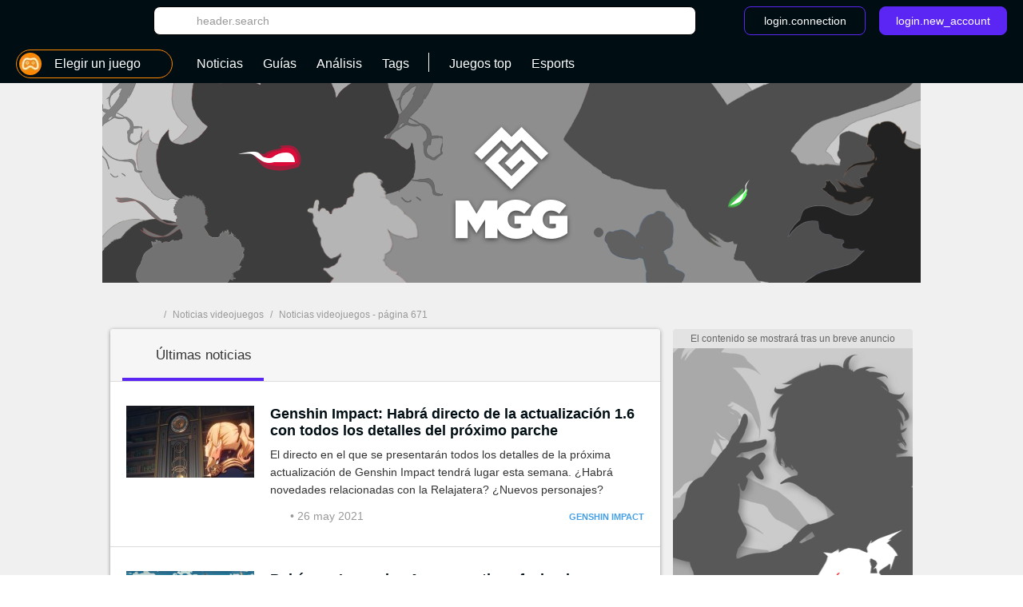

--- FILE ---
content_type: text/html; charset=UTF-8
request_url: https://www.millenium.gg/noticias?page=671
body_size: 18392
content:
<!DOCTYPE html>
<html lang="es">
<head>
    <meta charset="utf-8" />
<meta name="viewport" content="width=device-width, initial-scale=1.0, user-scalable=0" />
<meta http-equiv="X-UA-Compatible" content="IE=Edge" />
<title>Noticias de los videojuegos - página 671 - Millenium</title>
	<meta name="keywords" content=""/>
	<meta name="description" content="Descubre toda la actualidad de los videojuegos del equipo eSport Millenium como &quot;Genshin Impact: Habrá directo de la actualización 1.6 con todos los detalles del próximo parche&quot;, &quot;Pokémon Leyendas Arceus ya tiene fecha de lanzamiento, y llegará tan pronto que preocupa a los fans&quot;, &quot;FF7 Remake Intergrade: Nuevo gameplay para PS5 y todos los nuevos detalles en él se ven&quot..."/>
	<meta name="robots" content="index,follow,max-snippet:-1"/>
	<meta property="og:site_name" content="Millenium ES"/>
	<meta property="og:locale" content="es_ES"/>
	<meta property="og:title" content="Noticias de videojuegos en Millenium"/>
	<meta property="og:image" content="https://static1-es.millenium.gg/skin/mgg-seo.png"/>
	<meta property="og:description" content="Descubre toda la actualidad de los videojuegos del equipo eSport Millenium como &quot;Genshin Impact: Habrá directo de la actualización 1.6 con todos los detalles del próximo parche&quot;, &quot;Pokémon Leyendas Arceus ya tiene fecha de lanzamiento, y llegará tan pronto que preocupa a los fans&quot;, &quot;FF7 Remake Intergrade: Nuevo gameplay para PS5 y todos los nuevos detalles en él se ven&quot..."/>


<link rel="icon" type="image/png" href="https://static1-es.millenium.gg/skin/favicon-3.png" sizes="192x192"/>


<link href="https://static1-es.millenium.gg/common/assets/front/css/vendor.95c4e898fd6908b68c3f.css" rel="stylesheet" />
<link href="https://static1-es.millenium.gg/common/assets/front/css/front.95c4e898fd6908b68c3f.css" rel="stylesheet" />

<script src="https://www.google.com/recaptcha/api.js?onload=vueRecaptchaApiLoaded&render=explicit" async defer></script>
<script src="https://cdnjs.cloudflare.com/polyfill/v3/polyfill.min.js?version=4.8.0&features=es6%2Ces7" defer></script>
    <script>
        window.Wbapp = {"isAuthRoute":false,"bugsnagApiKey":"4be662a742d4869f24764833a84913ec","customDim":{"content_author_id":4,"customUserId":6,"portal_id":7,"portal_title":8,"guide_id":9,"guide_title":10,"guide_date_published":11,"guide_date_modified":12,"news_id":16,"news_title":17,"news_date_published":18,"news_date_modified":19,"video_id":20,"video_title":21,"video_date_published":23,"video_date_modified":24,"type_page":25,"collection_id":26,"collection_title":27,"entity_id":28,"entity_title":29,"tag_id":30,"tag_title":31,"amp_content":32,"videoLaunch":33,"videoPosition":34,"videoPlaylistPosition":36,"vastURL":37,"hasVideoContent":38,"videoLength":39,"content_section":40,"portal_genre":41,"review_id":42,"review_title":43,"review_date_published":44,"review_date_modified":45,"portal_type":46,"consent":47,"referrer":48,"videoDisplayContext":49,"videoDisplayHostName":50,"videoRelatedEntityID":51,"videoRelatedEntity":52},"webediads":{"desktop":"millenium_es_desktop","tablet":"millenium_es_tablet","mobile":"millenium_es_mobile"},"videoDfp":{"url":"https:\/\/pubads.g.doubleclick.net\/gampad\/ads?iu=\/[ACCOUNT_ID]\/[SITE]\/actu&url=https%3A%2F%2Fwww.millenium.gg%2Fnoticias&description_url=https%3A%2F%2Fwww.millenium.gg%2Fnoticias&env=vp&impl=s&correlator=1768812376&cust_params=[CUST_PARAMS]&tfcd=0&npa=0&gdfp_req=1&output=vast&sz=480x360|480x361|640x480&unviewed_position_start=1","positionMapping":null,"vastUrlEncoded":false,"custParams":"pagetype=actu"},"dfpDefault":{"accountId":"1018282","vastSite":"Millenium","pagePrefix":"\/1018282\/Millenium"},"dfpGeoipTarget":{"accountId":"1018282","vastSite":"Millenium","pagePrefix":"\/1018282\/Millenium"}};
        var site_device="web";window.innerWidth<1024&&(site_device="mobile");
    </script>
<script>
    var s = document.createElement("script");
    s.async = true;
    s.src = 'https://cdn.lib.getjan.io/library/milleniumes.js';
    s.setAttribute("importance", "high");
    var g = document.getElementsByTagName("head")[0];
    g.parentNode.insertBefore(s, g);

    window.jan = window.jan || { };
    jan.cmd = jan.cmd || [];
    jancmd = function(){jan.cmd.push(arguments);};
    jancmd("setConfig", {
        metadata: [],
    });
    jancmd("sendEvent", "pageview");
</script>
<script type="text/javascript" src="https://www.millenium.gg/javascript/wbapp.js"></script>
<style>
    /*Universe Background Darker (bg header - footer)*/
.universe-bg-darker { background-color: #000E14; }

/*Universe Background*/
.universe-bg { background-color: #5B26F4 !important; }
.universe-bg-dark { background-color: #441db7 !important; }
@media screen and (min-width: 37.5rem) {.universe-bg\@tablet { background-color: #5B26F4 !important; } }
@media screen and (min-width: 37.5rem) { .universe-bg-0\@tablet { background-color: transparent !important; } }
@media screen and (min-width: 73.5rem) {.universe-bg\@medium-desk { background-color: #5B26F4 !important; } }
@media screen and (min-width: 73.5rem) {.universe-bg-0\@medium-desk { background-color: transparent !important; } }
.universe-after-bg:after { background-color: #5B26F4 !important; }
.universe-hover-after-bg:hover:after { background-color: #5B26F4 !important; }
.universe-hover-bg:hover { background-color: #5B26F4 !important; }
.universe-hover-bg-dark:hover { background-color: #441db7 !important; }
@media screen and (min-width: 73.5rem) { .universe-hover-bg-dark\@medium-desk:hover { background-color: #441db7 !important; } }

/*Universe Color*/
.universe-color { color: #5B26F4 !important; }
.q1.universe-color { color: #5B26F4 !important; }
.universe-color-dark { color: #000E14 !important; }
.universe-hover-color-dark:hover { color: #441db7 !important; }

/*Universe Border*/
.universe-border { border-color: #5B26F4 !important; }
@media screen and (min-width: 37.5rem) { .universe-border\@tablet { border-color: #5B26F4 !important; } }
.universe-before-border:before { border-color: #5B26F4 !important; }
.universe-hover-border:hover { border-color: #5B26F4 !important; }
.universe-hover-border-dark:hover { border-color: #441db7 !important; }

/*Universe Fill*/
.universe-fill { fill: #5B26F4 !important; }
.universe-fill-dark { fill: #000E14 !important; }
.universe-hover-fill:hover { fill: #5B26F4 !important; }
.universe-hover-fill-dark:hover { fill: #441db7 !important; }

/* basic filter */
.c-basic-filters__filter--active:hover .icon--article-filter { fill: #441db7 !important; }

/* checkbox-radio*/
[type="checkbox"]:checked + label:before{ background-color: #5B26F4 !important; border-color: #5B26F4 !important;}

/* jwplayer */
.jwplayer .jw-controlbar {
    z-index: 1001; // request from ads team to help controlbar to be usable with some specific ads campaigns
}
.jwplayer .jw-controlbar .jw-button-container .jw-button-color:hover {
    color: #5B26F4;
}
.jwplayer .jw-controlbar .jw-slider-time .jw-slider-container .jw-progress {
    background-color: #5B26F4;
}
/* vue-select style */
.wb-select .dropdown-menu > .highlight > a{
    background-color: #5B26F4 !important;
}
</style>

            <script>dataLayer = [[]];</script>
        <script async src="https://www.googletagmanager.com/gtag/js?id=UA-3121017-8"></script>
        <!-- DIDOMI CPM TAG BEGINS -->
    <script type="text/javascript">
                    function initBatch() {
                                    var batchConsent = Didomi.getUserConsentStatusForVendor("c:batch-bJtGttxL");
                
                if (batchConsent) {
                    var batchVapidPublicKey = "BDMw8tnHTW76miXpWk65r9xtdgPLg06gRmXTpvAHpcMQaSwDLeXs+pdznp7dVZAPGBNIy+UvQqCnkVa89k7TTmA=";      /* Load remote Batch SDK JavaScript code */

                    (function(b,a,t,c,h,e,r){h='batchSDK';b[h]=b[h]||function() {
                        (b[h].q=b[h].q||[]).push(arguments)};e=a.createElement(t),r=a.getElementsByTagName(t)[0];
                        e.async=1;e.src=c;r.parentNode.insertBefore(e,r);})(window,document,'script','https://via.batch.com/v3/bootstrap.min.js');

                    let batchSDKUIConfig = { // refer to the documentation to learn more https://batch.com/doc/web/ui-components.html
                        native: {}
                    }

                    if (Notification && Notification.permission !== "granted") {
                        if (navigator.userAgent.indexOf("Firefox") !== -1 || (navigator.userAgent.indexOf("Safari") !== -1 && navigator.userAgent.indexOf("Chrome") === -1)) {
                            // Firefox specific configuration
                            batchSDKUIConfig = {
                                alert: {
                                    attach: "top center",
                                    text: "Mantente al día de las novedades más importantes recibiendo nuestras notificaciones.",
                                    fontSize: "17",
                                    positiveSubBtnLabel: "Recibir las notificaciones",
                                    negativeBtnLabel: "No, gracias",
                                    icon: 'https://static1-es.millenium.gg/skin/millenium-batch-color-2.png',
                                    shadow: true,
                                    btnFontSize: "15",
                                    positiveBtnStyle: {
                                        backgroundColor: "#7373ff",
                                        hoverBackgroundColor: "#E37A02",
                                        textColor: "white",
                                        shadow: true,
                                    },
                                    negativeBtnStyle: {
                                        backgroundColor: "#ffffff",
                                        hoverBackgroundColor: "#ffffff",
                                        shadow: false
                                    }
                                }
                            }
                        }
                    }

                    batchSDK('setup', {
                        apiKey: 'EB4383ACEE7648F78E29A3FD7F13683B',
                        subdomain: 'millenium-es',
                        authKey: '2.ZPcsS/JsyAfiLiEQvwUFFlwv0iyLqBtauUhGKb3jArg=',
                                                vapidPublicKey: 'BDMw8tnHTW76miXpWk65r9xtdgPLg06gRmXTpvAHpcMQaSwDLeXs+pdznp7dVZAPGBNIy+UvQqCnkVa89k7TTmA=',
                        defaultIcon: 'https://static1-es.millenium.gg/skin/millenium-batch-color-2.png', // default push icon on Chrome
                        smallIcon: 'https://static1-es.millenium.gg/skin/millenium-batch-white-2.png',
                        ui: batchSDKUIConfig
                    });

                                    }
            }
        
        window.onload = function() {
                            window.didomiOnReady = window.didomiOnReady || [];
                window.didomiOnReady.push(function (Didomi) {
                    window.addEventListener("hashchange", function() {
                        if (window.location.hash === '#consentpreff') {
                            Didomi.preferences.show();
                        } else if (window.location.hash === '#consentshow') {
                            Didomi.notice.show();
                        }
                        window.location.hash = '';
                    });

                                            if (Didomi.isConsentRequired()) {
                            Didomi.getObservableOnUserConsentStatusForVendor("c:batch-bJtGttxL").filter(function (status) {
                                return status === true;
                            }).first().subscribe(initBatch);
                        } else {
                            initBatch();
                        }
                    
                    
                                            // Google Analytics GDPR
                        const condGA = function () {
                            let consents = false;
                            let didomiID = "c:googleana-XMqagawa";
                            if (Didomi.isConsentRequired()) {
                                consents = Didomi.getUserConsentStatusForVendor(didomiID);
                            } else {
                                consents = true;
                            }
                            return consents;
                        }
                        const condGoogleMarketingProduct = function () {
                            let consents = false;
                            let didomiID = "google";
                            if (Didomi.isConsentRequired()) {
                                consents = Didomi.getUserConsentStatusForVendor(didomiID);
                            } else {
                                consents = true;
                            }
                            return consents;
                        }

                        var condGaResult = condGA();
                        var customDimAdd = {};
                        customDimAdd['dimension' + 47] = condGaResult;
                        customDimAdd['dimension' + 48] = document.referrer;
                                    });
                    };
    </script>

<script async="false">
    const geoipPromise = new Promise(function(resolve, reject) {
        const data = [];
        data['country'] = sessionStorage.getItem('country');
        if (!data['country']) {
            const http = new XMLHttpRequest();
            http.open("GET", "https://www.millenium.gg/api/geoip");
            http.setRequestHeader('Accept', 'application/x.mil.public1+json');
            http.send();
            http.onload = function() {
                // console.log('http', http);
                if (typeof http.responseText !== 'undefined'){
                    const geoip = JSON.parse(http.responseText);
                    console.log('geoip', geoip);
                    const data = [];
                    if (typeof geoip.country !== 'undefined') {
                        sessionStorage.setItem('country', geoip.country);
                        data['country'] = geoip.country;
                        resolve(geoip);
                    }
                    if (!data.length) {
                        resolve(data);
                    }
                }
            };
            http.onerror = function() {
                reject("geoip xhr on error");
            }
        } else {
            resolve(data);
        }
    });
</script>

<script type="text/javascript">
    var AdsTools = function(configuration) {
        // Init variables to use to calculate ads repartition
        let rendered = 0;
        let repartition = {};
        let repartitionDivisor = Object.keys(configuration.ads_repartition).length;
        let repartitionExtra = 0;

        /**
         * Get element ID from the ad name
         * @param {String} name
         * @returns {String}
         */
        const getElementId = function(name) {
            return name.split('/')[1];
        };

        /**
         * Set placeholder
         * @param {String} elementId
         * @param {Object} e
         */
        const setPlaceholder = function(elementId, e) {
            if (document.getElementById(elementId)) {
                if (!configuration.exclude_placeholder.includes(elementId)) {
                    if (e.isEmpty === false) {
                        document.getElementById(elementId).previousElementSibling.classList.remove('u-ads__default--show');
                    } else {
                        document.getElementById(elementId).previousElementSibling.classList.add('u-ads__default--show');
                    }
                }
            }
        };

        /**
         * Set stickies
         * @param {String} elementId
         * @param {Object} e
         */
        const setStickies = function(elementId, e) {
            if (site_device === 'web') {
                // Increment rendered value to each required ads
                if (Object.keys(configuration.ads_repartition).includes(elementId)) {
                    rendered++;
                    repartition[elementId] = 0;

                    // Disable ad repartition for empty ones
                    if (e.isEmpty === true) {
                        repartitionExtra += configuration.ads_repartition[elementId];
                        repartitionDivisor--;
                    } else {
                        repartition[elementId] = configuration.ads_repartition[elementId];
                    }
                }

                // All required ads have been rendered
                if (rendered === Object.keys(configuration.ads_repartition).length) {
                    // Re-calculated ads repartition taking care of empty ones
                    Object.keys(configuration.ads_repartition).forEach(function(name) {
                        if (repartition[name] > 0) {
                            repartition[name] += Math.floor(repartitionExtra / repartitionDivisor);
                        }
                    });

                    // Get the total available space thanks to the main grid content (central column)
                    let availableSpace = document.getElementById('main_grid').offsetHeight;

                    // Get the total space on the .u-container-aside
                    let busySpace = document.querySelector('.u-container-aside').offsetHeight;

                    // // Reduce available space with actual rendering
                    availableSpace -= busySpace;

                    // Check if there is extra available space
                    if (availableSpace > 0) {
                        Object.keys(configuration.ads_repartition).forEach(function(name) {
                            const adObj = document.getElementById(name);
                            const stickyObj = adObj.parentNode;
                            const containerObj = stickyObj.parentNode;

                            if (repartition[name] > 0) {
                                // Calculate extra available space for this container
                                const extraHeight = Math.floor(availableSpace * repartition[name] / 100);

                                containerObj.style.height = `${containerObj.offsetHeight + extraHeight}px`;
                            }
                        });
                    }

                    // Reset to default for next refresh
                    rendered = 0;
                    repartition = {};
                    repartitionDivisor = Object.keys(configuration.ads_repartition).length;
                    repartitionExtra = 0;
                }
            }
        };

        /**
         * Set Ad margin
         * @param {String} elementId
         * @param {Object} e
         */
        const setAdStyle = function(elementId, e) {
            console.debug('jad', elementId, e.isEmpty === false ? 'full' : 'empty', e.size);

            if (e.isEmpty === false) {
                const mainGridObj = document.getElementById('main_grid');
                const elementIdObj = document.getElementById(elementId);
                const iframeObj = elementIdObj.querySelector('iframe');
                const contentObj = elementIdObj.parentNode;
                const containerObj = contentObj.parentNode;

                console.debug('jad', elementId, 'iframe', iframeObj.width, iframeObj.height);

                if (elementId === 'header') {
                    if (site_device === 'web' && iframeObj.width === '1800' && iframeObj.height === '1000') {
                        console.debug('jad', elementId, 'is a skin');
                        containerObj.classList.add(`u-ads--layout-${elementId}-skin`);
                        mainGridObj.classList.add('main_wrapper_ad');
                    } else {
                        console.debug('jad', elementId, 'is not a skin');
                    }
                }
            }
        };

        /**
         * Handle
         * @param {Object} e
         * @param {String} name
         */
        this.handle = function(e, name) {
            // Get element ID from name
            const elementId = getElementId(name);

            // Set placeholder
            if (configuration.mods.placeholder === true) {
                setPlaceholder(elementId, e);
            }

            // Set stickies
            if (configuration.mods.sticky === true) {
                setStickies(elementId, e);
            }

            // Pub wrapper
            if (configuration.mods.hp_wrapper === true) {
                setAdStyle(elementId, e);
            }
        };
    };
</script>

<script type="text/javascript" async="false">
geoipPromise.then(
    function(result) {
        window.Wbapp.dfp = window.Wbapp.dfpDefault;
        var country = result['country'];
        var countriesTarget = ["MX","AR","CO","CR","EC","SV","GT","HN","NI","PY","PA","PE","PR","DO","UY","VE","CL","BO","US"];
        var wrapperSrc = "https://cdn.lib.getjad.io/library/1018282/millenium";
        var wrapperSrcTarget = "https://cdn.lib.getjad.io/library/1018282/millenium";

        if (countriesTarget.length === 0) {
            console.error('error during country target initialization');
        }
        if (wrapperSrc === '' || wrapperSrcTarget === '') {
            console.error('error wrapperSrc initialization');
        }
        if (country) {
            console.debug('country', country);
            if (country !== '' && countriesTarget.indexOf(country) !== -1) {
                window.Wbapp.dfp = window.Wbapp.dfpGeoipTarget;
                wrapperSrc = wrapperSrcTarget;
            }

            window.jad = window.jad || {};
            jad.cmd = jad.cmd || [];

            var script = document.createElement('script');
                script.async = true;
                script.src = wrapperSrc;
                script.setAttribute('importance', 'high');

            var head = document.getElementsByTagName('head')[0];
                head.parentNode.insertBefore(script, head);

            var adst = new AdsTools({"mods":{"sticky":true,"placeholder":true,"hp_wrapper":false},"ads_repartition":{"dfp-middle":34,"dfp-push-right-1":33,"dfp-middle2":33},"exclude_placeholder":["interstitial"]});

            jad.cmd.push(function() {
                jad.public.setConfig({
                    page: window.Wbapp.dfp.pagePrefix + "/" + "actu",
                    elementsMapping: {"top":["dfp-header-top"],"1":["dfp-middle"],"3":["dfp-middle2"],"interstitial":["dfp-interstitiel"],"2":["dfp-push-right-1"],"inread1":["dfp-inread"],"inread2":["dfp-inread2"],"footer":["dfp-footer"],"preroll_playerfooter":["playerfooter"],"postroll_playerfooter":["playerfooter"]},
                    pagePositions: ["top","1","3","interstitial","2","inread1","inread2","footer"],
                    targeting: [],
                                        cmp: {
                        name: "didomi",
                         siteId: "7bd10a97-724f-47b3-8e9f-867f0dea61c8",                          noticeId: "hEemJtqW",                          gdprAppliesGlobally : true,                          paywall: {"tosUrl":"https:\/\/weblogs.webedia.es\/condiciones-uso.html","touUrl":"https:\/\/weblogs.webedia.es\/condiciones-uso.html","privacyUrl":"https:\/\/weblogs.webedia.es\/cookies.html","clientId":"AeAcL5krxDiL6T0cdEbtuhszhm0bBH9S0aQeZwvgDyr0roxQA6EJoZBra8LsS0RstogsYj54y_SWXQim","planId":"P-45T30075CR8869236MWG2KBI"},
                                                includeCmp: true
                    }
                                    });

                jad.public.loadPositions();

                jad.public.addEventListener('positionRenderEnded', adst.handle);

                jad.public.displayPositions();
            });
        }
        else {
            console.error('error no geoip data available');
        }
    },
    function(error) {
        console.error('error no geoip data available');
    }
);
</script>

<style type="text/css">
    .u-ads__placeholder::before {content: 'El contenido se mostrará tras un breve anuncio';}
</style>

<!-- GTM (script) -->
<script>(function(w,d,s,l,i){w[l]=w[l]||[];w[l].push({"gtm.start":new Date().getTime(),event:"gtm.js"});var f=d.getElementsByTagName(s)[0],j=d.createElement(s),dl=l!="dataLayer"?"&l="+l:"";j.async=true;j.src="https://www.googletagmanager.com/gtm.js?id="+i+dl;f.parentNode.insertBefore(j,f);})(window,document,"script","dataLayer","GTM-5XV3WQ3");</script>
<!-- /GTM (script) -->


<script src="https://accounts.google.com/gsi/client" async defer></script>
<!-- default player <script src="https://geo.dailymotion.com/libs/player.js" async defer></script>-->
<!--player avec autostart <script src="https://geo.dailymotion.com/libs/player/x2mzi.js" async defer></script>-->
<!--player sans autostart <script src="https://geo.dailymotion.com/libs/player/x32jx.js" async defer></script> -->
<script src="https://geo.dailymotion.com/libs/player/x2mzi.js" async defer></script>
</head>
<body >
<div class="js-ad"></div>
<!-- GTM (noscript) -->
<noscript><iframe src="https://www.googletagmanager.com/ns.html?id=GTM-5XV3WQ3"height="0" width="0" style="display:none;visibility:hidden"></iframe></noscript>
<!-- /GTM (noscript) -->
<div class="  '' ">
    <div class="u-ads">
        <div class="u-ads__content">
            <div class="u-ads__default"></div>
            <div id="dfp-interstitiel"></div>
        </div>
    </div>
</div>

<div id="ml_wrapper">
    <header id="ml_header">
        <div class="c-header vue-instance">
    <div class="c-header__container">
        <div class="c-header__menu universe-bg-darker">

            <div class="c-header__menu-logo">
                <svg class="icon icon--millenium-main" viewbox="0 0 112 36" role="img" ><use xlink:href="https://www.millenium.gg/common/assets/front/img/symbols.svg#icon-millenium"></use></svg>                <span class="hrl 1321B4 c-header__menu-logo-link u-global-link u-no-highlight" title="Volver a la página principal de MGG España">MGG</span>            </div>

            <div class="c-header__search-login">
                <button class="c-header__search-open-btn" id="js-open-search" @click="headerSearchToggle">
                    <svg class="icon icon--magnify" viewbox="0 0 24 24" role="img" ><use xlink:href="https://www.millenium.gg/common/assets/front/img/symbols.svg#icon-magnify"></use></svg>                </button>
                <div class="c-header__search">
                    <div class="c-header__search-label">Buscar</div>
                    <button class="c-header__search-close-btn" @click="headerSearchToggle">
                        <svg class="icon icon--close-menu" viewbox="0 0 24 24" role="img" ><use xlink:href="https://www.millenium.gg/common/assets/front/img/symbols.svg#icon-close"></use></svg>                    </button>
                    <wb-searchbar
                        autocomplete-url="https://www.millenium.gg/buscar/autocompletado"
                        value=""
                        v-bind:autocomplete="true"
                        action="https://www.millenium.gg/buscar"
                        modifier="header"
                    >
                    </wb-searchbar>
                </div>
                                    <wb-login
                        recaptcha-sitekey="6LdR_yEUAAAAAHFyO9GSVABakOsslJI1gT3F82Bb"
                        contact-adress="contact@millenium.org"
                        hostname="millenium.gg"
                    ></wb-login>
                    <wb-google-one-tap
                        client-id="204132465072-uvjn9b9vhe1i5v0hrnkg0kufg4jpf0l4.apps.googleusercontent.com"
                        route-callback-one-tap="https://www.millenium.gg/auth/callback-google-onetap"
                    ></wb-google-one-tap>
                            </div>
        </div>
        <div class="c-header__menu c-header__menu--bottom universe-bg-darker">
            <nav class="c-header__menu-nav">
                <div for="c-header__checkbox" class="c-header__close c-header__close--hidden" @click="closeMobileMenu">
                    <svg class="icon icon--close-menu" viewbox="0 0 24 24" role="img" ><use xlink:href="https://www.millenium.gg/common/assets/front/img/symbols.svg#icon-close"></use></svg>                </div>
                                    <wb-slider class="c-header__menu-list-container c-header-slider" name="header-slider" :include-buttons="true">
        <ul class="c-header__menu-list c-header__menu-list c-header-slider__content" @scroll="detectSponsoredLinkInViewportOnMobile">
                            <li class="c-header__menu-item c-header__menu-item--portal c-header-slider__element" @click="openPortalList" @mouseover.prevent="hoverMenuItem" @mouseleave.prevent="leaveMenuItem">
    <a href="#" class="c-header__menu-link c-header__menu-link--has-submenu c-header__menu-link--portal">
        <div class="c-header__menu-icon-portal__wrap">
            <img src="https://static1-es.millenium.gg/skin/default-portal-icon-32x32-1.png" alt=""  class="c-header__menu-icon-portal c-header__menu-icon-portal--selected" />        </div>

                <span class="c-header__menu-link-label">Elegir un juego</span>
        <span class="c-header__menu-link-title c-header__menu-link-title--hidden">Juegos</span>
        <svg class="icon icon--dropdown-menu" viewbox="0 0 36 36" role="img" ><use xlink:href="https://www.millenium.gg/common/assets/front/img/symbols.svg#icon-dropdown-menu"></use></svg>        <svg class="icon icon--dropdown-menu icon--dropdown-menu-reverse" viewbox="0 0 36 36" role="img" ><use xlink:href="https://www.millenium.gg/common/assets/front/img/symbols.svg#icon-dropdown-menu-reverse"></use></svg>    </a>
    <ul class="c-header__submenu c-header__submenu--universe">
                                    <li class="c-header__submenu-item ">
                    <span class="hrl 1321B44DC3434C4FC2 c-header__submenu-link" title="Todos los juegos"><img src="https://static1-es.millenium.gg/skin/default-portal-icon-32x32-1.png" alt=""  class="c-header__menu-icon-portal" />                        <span class="c-header__submenu-label">
                            Todos los juegos
                        </span></span>                </li>
                        <li class="c-header__submenu-item ">
                <span class="hrl 1321B44DC3434C4FC21321B44DC3434C4F1E24 c-header__submenu-link" title="League of Legends"><img src="https://static1-es.millenium.gg/portals/6/6/@/6-league-of-legends-logo-navigation-bar-32x32-1.png" alt=""  class="c-header__menu-icon-portal" />                <span class="c-header__submenu-label">
                    League of Legends
                </span></span>            </li>
                                <li class="c-header__submenu-item ">
                <span class="hrl 1321B44DC3434C4FC21321B44DC3434C4F1E212A25 c-header__submenu-link" title="EA Sports FC 24"><img src="https://static1-es.millenium.gg/portals/8/21/8/@/218-ea-sports-fc-24-logo-navigation-bar-32x32-1.png" alt=""  class="c-header__menu-icon-portal" />                <span class="c-header__submenu-label">
                    EA Sports FC 24
                </span></span>            </li>
                                <li class="c-header__submenu-item ">
                <span class="hrl 1321B44DC3434C4FC21321B44DC3434C4F1E2620 c-header__submenu-link" title="GTA 6"><img src="https://static1-es.millenium.gg/portals/0/90/@/90-gta-6-logo-navigation-bar-32x32-1.jpg" alt=""  class="c-header__menu-icon-portal" />                <span class="c-header__submenu-label">
                    GTA 6
                </span></span>            </li>
                                <li class="c-header__submenu-item ">
                <span class="hrl 1321B44DC3434C4FC21321B44DC3434C4F1E2C25 c-header__submenu-link" title="Valorant"><img src="https://static1-es.millenium.gg/portals/8/78/@/78-valorant-logo-navigation-bar-32x32-1.png" alt=""  class="c-header__menu-icon-portal" />                <span class="c-header__submenu-label">
                    Valorant
                </span></span>            </li>
                                <li class="c-header__submenu-item ">
                <span class="hrl 1321B44DC3434C4FC21321B44DC3434C4F1E212A26 c-header__submenu-link" title="COD: Modern Warfare III"><img src="https://static1-es.millenium.gg/portals/9/21/9/@/219-cod-modern-warfare-iii-logo-navigation-bar-32x32-1.jpg" alt=""  class="c-header__menu-icon-portal" />                <span class="c-header__submenu-label">
                    COD: Modern Warfare III
                </span></span>            </li>
                                <li class="c-header__submenu-item ">
                <span class="hrl 1321B44DC3434C4FC21321B44DC3434C4F1E21202B c-header__submenu-link" title="Disney Dreamlight Valley"><img src="https://static1-es.millenium.gg/portals/4/20/4/@/204-disney-dreamlight-valley-logo-navigation-bar-32x32-1.png" alt=""  class="c-header__menu-icon-portal" />                <span class="c-header__submenu-label">
                    Disney Dreamlight Valley
                </span></span>            </li>
                                <li class="c-header__submenu-item ">
                <span class="hrl 1321B44DC3434C4FC21321B44DC3434C4F1E212A c-header__submenu-link" title="Counter Strike 2"><img src="https://static1-es.millenium.gg/portals/1/21/@/21-counter-strike-global-offensive-logo-navigation-bar-32x32-1.png" alt=""  class="c-header__menu-icon-portal" />                <span class="c-header__submenu-label">
                    Counter Strike 2
                </span></span>            </li>
                                <li class="c-header__submenu-item ">
                <span class="hrl 1321B44DC3434C4FC21321B44DC3434C4F1E2A2226 c-header__submenu-link" title="Starfield"><img src="https://static1-es.millenium.gg/portals/9/13/9/@/139-starfield-logo-navigation-bar-32x32-1.jpg" alt=""  class="c-header__menu-icon-portal" />                <span class="c-header__submenu-label">
                    Starfield
                </span></span>            </li>
                                <li class="c-header__submenu-item ">
                <span class="hrl 1321B44DC3434C4FC21321B44DC3434C4F1E2A212A c-header__submenu-link" title="Diablo 4"><img src="https://static1-es.millenium.gg/portals/1/12/1/@/121-diablo-4-logo-navigation-bar-32x32-1.jpg" alt=""  class="c-header__menu-icon-portal" />                <span class="c-header__submenu-label">
                    Diablo 4
                </span></span>            </li>
                                <li class="c-header__submenu-item ">
                <span class="hrl 1321B44DC3434C4FC21321B44DC3434C4F1E2A2521 c-header__submenu-link" title="Baldur&#039;s Gate 3"><img src="https://static1-es.millenium.gg/portals/2/18/2/@/182-baldurs-gate-3-logo-navigation-bar-32x32-1.png" alt=""  class="c-header__menu-icon-portal" />                <span class="c-header__submenu-label">
                    Baldur&#039;s Gate 3
                </span></span>            </li>
                                <li class="c-header__submenu-item ">
                <span class="hrl 1321B44DC3434C4FC21321B44DC3434C4F1E2A2520 c-header__submenu-link" title="Honkai Star Rail"><img src="https://static1-es.millenium.gg/portals/0/18/0/@/180-honkai-star-rail-logo-navigation-bar-32x32-1.jpg" alt=""  class="c-header__menu-icon-portal" />                <span class="c-header__submenu-label">
                    Honkai Star Rail
                </span></span>            </li>
                                <li class="c-header__submenu-item ">
                <span class="hrl 1321B44DC3434C4FC21321B44DC3434C4F1E212A2C c-header__submenu-link" title="Harry Potter: Magic Awakened"><img src="https://static1-es.millenium.gg/portals/7/21/7/@/217-harry-potter-magic-awakened-logo-navigation-bar-32x32-1.png" alt=""  class="c-header__menu-icon-portal" />                <span class="c-header__submenu-label">
                    Harry Potter: Magic Awakened
                </span></span>            </li>
                                <li class="c-header__submenu-item ">
                <span class="hrl 1321B44DC3434C4FC21321B44DC3434C4F1E2A2A2C c-header__submenu-link" title="Genshin Impact"><img src="https://static1-es.millenium.gg/portals/7/11/7/@/117-genshin-impact-logo-navigation-bar-32x32-1.jpg" alt=""  class="c-header__menu-icon-portal" />                <span class="c-header__submenu-label">
                    Genshin Impact
                </span></span>            </li>
                                <li class="c-header__submenu-item ">
                <span class="hrl 1321B44DC3434C4FC21321B44DC3434C4F1E212A24 c-header__submenu-link" title="The Legend of Zelda: Tears of the Kingdom"><img src="https://static1-es.millenium.gg/portals/6/21/6/@/216-the-legend-of-zelda-tears-of-the-kingdom-logo-navigation-bar-32x32-1.png" alt=""  class="c-header__menu-icon-portal" />                <span class="c-header__submenu-label">
                    The Legend of Zelda: Tears of the Kingdom
                </span></span>            </li>
                                <li class="c-header__submenu-item ">
                <span class="hrl 1321B44DC3434C4FC21321B44DC3434C4F1E2A242B c-header__submenu-link" title="Harry Potter Hogwarts Legacy"><img src="https://static1-es.millenium.gg/portals/4/16/4/@/164-harry-potter-hogwarts-legacy-logo-navigation-bar-32x32-1.png" alt=""  class="c-header__menu-icon-portal" />                <span class="c-header__submenu-label">
                    Harry Potter Hogwarts Legacy
                </span></span>            </li>
                                <li class="c-header__submenu-item ">
                <span class="hrl 1321B44DC3434C4FC21321B44DC3434C4F1E212A22 c-header__submenu-link" title="Sons of the Forest"><img src="https://static1-es.millenium.gg/portals/3/21/3/@/213-sons-of-the-forest-logo-navigation-bar-32x32-1.png" alt=""  class="c-header__menu-icon-portal" />                <span class="c-header__submenu-label">
                    Sons of the Forest
                </span></span>            </li>
                                <li class="c-header__submenu-item ">
                <span class="hrl 1321B44DC3434C4FC21321B44DC3434C4F1E2A2C22 c-header__submenu-link" title="Pokémon Escarlata y Púrpura"><img src="https://static1-es.millenium.gg/portals/3/17/3/@/173-pokemon-escarlata-y-purpura-logo-navigation-bar-32x32-1.png" alt=""  class="c-header__menu-icon-portal" />                <span class="c-header__submenu-label">
                    Pokémon Escarlata y Púrpura
                </span></span>            </li>
                                <li class="c-header__submenu-item ">
                <span class="hrl 1321B44DC3434C4FC21321B44DC3434C4F1E2A2524 c-header__submenu-link" title="FIFA 23"><img src="https://static1-es.millenium.gg/portals/6/18/6/@/186-fifa-23-logo-navigation-bar-32x32-1.png" alt=""  class="c-header__menu-icon-portal" />                <span class="c-header__submenu-label">
                    FIFA 23
                </span></span>            </li>
                                <li class="c-header__submenu-item ">
                <span class="hrl 1321B44DC3434C4FC21321B44DC3434C4F1E2A2A23 c-header__submenu-link" title="God of War Ragnarok"><img src="https://static1-es.millenium.gg/portals/5/11/5/@/115-god-of-war-ragnarok-logo-navigation-bar-32x32-1.jpg" alt=""  class="c-header__menu-icon-portal" />                <span class="c-header__submenu-label">
                    God of War Ragnarok
                </span></span>            </li>
                                <li class="c-header__submenu-item ">
                <span class="hrl 1321B44DC3434C4FC21321B44DC3434C4F1E212A20 c-header__submenu-link" title="Marvel Snap"><img src="https://static1-es.millenium.gg/portals/0/21/0/@/210-marvel-snap-logo-navigation-bar-32x32-1.jpg" alt=""  class="c-header__menu-icon-portal" />                <span class="c-header__submenu-label">
                    Marvel Snap
                </span></span>            </li>
            </ul>
</li>
            
                                <li class="c-header__menu-item c-header__menu-item--visible c-header-slider__element" @mouseover.prevent="hoverMenuItem" @mouseleave.prevent="leaveMenuItem">
                                                                                <span class="hrl 1321B4494FCB4642464AC2 c-header__menu-link u-global-link"><span class="c-header__menu-link-text">Noticias</span></span>                                            </li>
                
                                                    <li class="c-header__menu-item c-header__menu-item--visible c-header-slider__element " @click="openMenuItem" @mouseover.prevent="hoverMenuItem" @mouseleave.prevent="leaveMenuItem">
                    <span class="hrl 1321B44CC3464AC2 c-header__menu-link u-global-link"><span class="c-header__menu-link-text">Guías</span></span>                                    </li>
            
                                            <li class="c-header__menu-item c-header__menu-item--visible c-header-slider__element " @click="openMenuItem" @mouseover.prevent="hoverMenuItem" @mouseleave.prevent="leaveMenuItem">
                    <span class="hrl 1321B44A494A4846C246C2 c-header__menu-link u-global-link"><span class="c-header__menu-link-text">Análisis</span></span>                </li>
            
                                            <li class="c-header__menu-item c-header__menu-item--visible c-header-slider__element c-header__menu-item--last" @mouseover.prevent="hoverMenuItem" @mouseout.prevent="leaveMenuItem">
                    <span class="hrl 1321B4CB4A4CC2 c-header__menu-link u-global-link"><span class="c-header__menu-link-text">Tags</span></span>                </li>
            
                                                <li class="c-header__menu-item c-header__menu-item--visible c-header-slider__element" @click="openMenuItem" @mouseover.prevent="hoverMenuItem" @mouseleave.prevent="leaveMenuItem">
                            <span class="hrl 1321B4CB4A4C1321B4CB4A4C1E2226 c-header__menu-link u-global-link" target="_self"><span class="c-header__menu-link-text">Juegos top</span></span>                                                    </li>
                                                                <li class="c-header__menu-item c-header__menu-item--visible c-header-slider__element" @click="openMenuItem" @mouseover.prevent="hoverMenuItem" @mouseleave.prevent="leaveMenuItem">
                            <span class="hrl 1321B4CB4A4C1321B4CB4A4C1E26 c-header__menu-link u-global-link" target="_self"><span class="c-header__menu-link-text">Esports</span></span>                                                    </li>
                                    </ul>
    </wb-slider>
                            </nav>
                    </div>
    </div>
</div>
    </header>
    <main id="ml_container" class=" portals ">
        <div class="  '' ">
    <div class="u-ads u-ads--layout u-ads--layout-header">
        <div class="u-ads__empty-placeholder">
            <div class="u-ads__default u-ads__default--header u-ads__default--show"></div>
            <div id="dfp-header-top" style="text-align:center;line-height:0;"></div>
        </div>
    </div>
</div>

        <div id="ml_content">
            <!-- Breadcrumbs -->
            <div class="c-breadcrumb ">
                    <div class="c-breadcrumb__list">
                                                            <span class="c-breadcrumb__item c-breadcrumb__item--first">
                            <svg class="icon icon--logo-breadcrumb" viewbox="0 0 24 24" role="img" ><use xlink:href="https://www.millenium.gg/common/assets/front/img/symbols.svg#icon-millenium-extra-small"></use></svg>                            <a href="https://www.millenium.gg"  class="c-breadcrumb__link c-breadcrumb__link--first u-global-link">
                                MGG
                            </a>
                        </span>
                                                                                /
                        <span class="c-breadcrumb__item">
                                                            <a href="https://www.millenium.gg/noticias" class="c-breadcrumb__link">Noticias videojuegos</a>
                                                    </span>
                                                                                /
                        <span class="c-breadcrumb__item">
                                                            <h1 class="c-breadcrumb__link">Noticias videojuegos - página 671</h1>
                                                    </span>
                                                </div>
            </div>
            <div class="ui-grid is-fixed-300px-desk">
                <!-- MAIN -->
                <div class="is-column">
                    <!-- Main view  -->
                    <div id="main_grid">
                            <div>
        <div class="u-container">
            <div class="u-container__header">
                <ul class="c-basic-filters">  
                    <li class="c-basic-filters__item c-basic-filters__item--current universe-after-bg">
                            <span class="c-basic-filters__filter c-basic-filters__filter--current">
                    <span class="c-basic-filters__icon">
            <svg class="icon icon--article-filter" viewbox="0 0 24 24" role="img" ><use xlink:href="https://www.millenium.gg/common/assets/front/img/symbols.svg#icon-clock"></use></svg>    </span>
<span class="c-basic-filters__label">Últimas noticias</span>
                </span>
                    </li>
    </ul>            </div>
                            <div class="c-article "
            data-id="37145"
            data-type="article"
    >
        <div class="c-article__media ">

            <div class="c-article__img-container ">
                                    <picture ><source media="(min-width: 37.5rem)" srcset="https://static1-es.millenium.gg/articles/5/37/14/5/@/173879-jeanjean-orig-1-article_list_t-1.jpg"><img src="https://static1-es.millenium.gg/articles/5/37/14/5/@/173879-jeanjean-orig-1-article_list_m-1.jpg" alt="" class="c-article__img" /></picture>                            </div>
                    </div>

        <div class="c-article__body">
                        
            <div class="c-article__title">
                                    <a class="c-article__link u-global-link u-no-highlight  universe-color-dark" style="" href="/noticias/37145.html">Genshin Impact: Habrá directo de la actualización 1.6 con todos los detalles del próximo parche</a>                            </div>

            <p class="c-article__exerpt ">
                El directo en el que se presentarán todos los detalles de la próxima actualización de Genshin Impact tendrá lugar esta semana. ¿Habrá novedades relacionadas con la Relajatera? ¿Nuevos personajes?
            </p>

            <div class="c-article__infos">
                                <div class="c-article__comments-date">
                    <span title="Acceder a los comentarios" class="hrl 1321B4494FCB4642464AC21321B4222C2A2B231945CB4E48132122424F4E4E4349CBC2"><svg class="icon icon--comment-article icon--comment-article--card icon--universe-fill" viewbox="0 0 24 24" role="img" ><use xlink:href="https://www.millenium.gg/common/assets/front/img/symbols.svg#icon-comment"></use></svg>                        <span class="c-article__comment-nb  universe-color"
                              style=""
                        >
                            
                        </span></span>                    <span class="c-article__date">&bull; 26 may 2021</span>
                </div>
                
                <div class="c-article__universes">
                    
                                                                        <a class="c-article__universe " style="color: #459FE5" href="/juegos/juego-117">Genshin Impact</a>                                                            </div>
            </div>
        </div>
    </div>
                            <div class="c-article "
            data-id="37143"
            data-type="article"
    >
        <div class="c-article__media ">

            <div class="c-article__img-container ">
                                    <picture ><source media="(min-width: 37.5rem)" srcset="https://static1-es.millenium.gg/articles/3/37/14/3/@/173874-pokemon-legends-arceus-article_list_t-1.png"><img src="https://static1-es.millenium.gg/articles/3/37/14/3/@/173874-pokemon-legends-arceus-article_list_m-1.png" alt="" class="c-article__img" /></picture>                            </div>
                    </div>

        <div class="c-article__body">
                        
            <div class="c-article__title">
                                    <a class="c-article__link u-global-link u-no-highlight  universe-color-dark" style="" href="/noticias/37143.html">Pokémon Leyendas Arceus ya tiene fecha de lanzamiento, y llegará tan pronto que preocupa a los fans</a>                            </div>

            <p class="c-article__exerpt ">
                Pokémon Leyendas: Arceus es uno de los juegos más esperados de la historia de la franquicia, y ya tiene fecha de lanzamiento. Llegará a Nintendo Switch el próximo día 28 de enero de 2022, una fecha mucho más próxima de lo esperado y que incluso preocupa a los fans.
            </p>

            <div class="c-article__infos">
                                <div class="c-article__comments-date">
                    <span title="Acceder a los comentarios" class="hrl 1321B4494FCB4642464AC21321B4222C2A2B221945CB4E48132122424F4E4E4349CBC2"><svg class="icon icon--comment-article icon--comment-article--card icon--universe-fill" viewbox="0 0 24 24" role="img" ><use xlink:href="https://www.millenium.gg/common/assets/front/img/symbols.svg#icon-comment"></use></svg>                        <span class="c-article__comment-nb  universe-color"
                              style=""
                        >
                            
                        </span></span>                    <span class="c-article__date">&bull; 26 may 2021</span>
                </div>
                
                <div class="c-article__universes">
                    
                                                                        <a class="c-article__universe " style="color: #DE7347" href="/juegos/juego-148">Leyendas Pokémon: Arceus</a>                                                            </div>
            </div>
        </div>
    </div>
                            <div class="c-article "
            data-id="37118"
            data-type="article"
    >
        <div class="c-article__media ">

            <div class="c-article__img-container ">
                                    <picture ><source media="(min-width: 37.5rem)" srcset="https://static1-es.millenium.gg/articles/8/37/11/8/@/173788-gameplay-ff7-remake-intermission-article_list_t-2.png"><img src="https://static1-es.millenium.gg/articles/8/37/11/8/@/173788-gameplay-ff7-remake-intermission-article_list_m-2.png" alt="" class="c-article__img" /></picture>                            </div>
                    </div>

        <div class="c-article__body">
                        
            <div class="c-article__title">
                                    <a class="c-article__link u-global-link u-no-highlight  universe-color-dark" style="" href="/noticias/37118.html">FF7 Remake Intergrade: Nuevo gameplay para PS5 y todos los nuevos detalles en él se ven</a>                            </div>

            <p class="c-article__exerpt ">
                Queda muy poco para poder disfrutar del capítulo adicional protagonizado por Yuffie y de las mejoras que tendrá el juego en PlayStation 5. En MGG os traemos un adelanto en primicia.
            </p>

            <div class="c-article__infos">
                                <div class="c-article__comments-date">
                    <span title="Acceder a los comentarios" class="hrl 1321B4494FCB4642464AC21321B4222C2A2A251945CB4E48132122424F4E4E4349CBC2"><svg class="icon icon--comment-article icon--comment-article--card icon--universe-fill" viewbox="0 0 24 24" role="img" ><use xlink:href="https://www.millenium.gg/common/assets/front/img/symbols.svg#icon-comment"></use></svg>                        <span class="c-article__comment-nb  universe-color"
                              style=""
                        >
                            
                        </span></span>                    <span class="c-article__date">&bull; 26 may 2021</span>
                </div>
                
                <div class="c-article__universes">
                    
                                                                        <a class="c-article__universe " style="color: #5A89F4" href="/juegos/juego-72">Final Fantasy 7 Remake</a>                                                            </div>
            </div>
        </div>
    </div>
                            <div class="c-article "
            data-id="37141"
            data-type="article"
    >
        <div class="c-article__media ">

            <div class="c-article__img-container ">
                                    <picture ><source media="(min-width: 37.5rem)" srcset="https://static1-es.millenium.gg/articles/1/37/14/1/@/173866-kindred-cosplay-lol-article_list_t-1.jpg"><img src="https://static1-es.millenium.gg/articles/1/37/14/1/@/173866-kindred-cosplay-lol-article_list_m-1.jpg" alt="" class="c-article__img" /></picture>                            </div>
                    </div>

        <div class="c-article__body">
                        
            <div class="c-article__title">
                                    <a class="c-article__link u-global-link u-no-highlight  universe-color-dark" style="" href="/noticias/37141.html">LoL: El impresionante cosplay de Kindred que muestra como sería en una película de acción real</a>                            </div>

            <p class="c-article__exerpt ">
                Las películas de acción real sobre League of Legends se han convertido en una realidad confirmada por Riot Games, y un jugador se ha decidido a dar vida a su primer personaje con un impresionante cosplay.
            </p>

            <div class="c-article__infos">
                                <div class="c-article__comments-date">
                    <span title="Acceder a los comentarios" class="hrl 1321B4494FCB4642464AC21321B4222C2A2B2A1945CB4E48132122424F4E4E4349CBC2"><svg class="icon icon--comment-article icon--comment-article--card icon--universe-fill" viewbox="0 0 24 24" role="img" ><use xlink:href="https://www.millenium.gg/common/assets/front/img/symbols.svg#icon-comment"></use></svg>                        <span class="c-article__comment-nb  universe-color"
                              style=""
                        >
                            
                        </span></span>                    <span class="c-article__date">&bull; 26 may 2021</span>
                </div>
                
                <div class="c-article__universes">
                    
                                                                        <a class="c-article__universe " style="color: #30B0A5" href="/juegos/juego-6">League of Legends</a>                                                            </div>
            </div>
        </div>
    </div>
                            <div class="c-article "
            data-id="37139"
            data-type="article"
    >
        <div class="c-article__media ">

            <div class="c-article__img-container ">
                                    <picture ><source media="(min-width: 37.5rem)" srcset="https://static1-es.millenium.gg/articles/9/37/13/9/@/173860-1497285-mario-kart-8-deluxe-orig-1-article_list_t-1.jpg"><img src="https://static1-es.millenium.gg/articles/9/37/13/9/@/173860-1497285-mario-kart-8-deluxe-orig-1-article_list_m-1.jpg" alt="" class="c-article__img" /></picture>                            </div>
                    </div>

        <div class="c-article__body">
                                        <a class="c-article__hash universe-bg" href="/tag/tag-39">juegos-top</a>            
            <div class="c-article__title">
                                    <a class="c-article__link u-global-link u-no-highlight  universe-color-dark" style="" href="/noticias/37139.html">Mario Kart 8 Deluxe recibe la actualización 1.7.2 tras dos años de tranquilidad</a>                            </div>

            <p class="c-article__exerpt ">
                A pesar de que el juego de carreras de Nintendo no se ha actualizado durante casi dos años, Mario Kart 8 Deluxe necesitaba una pequeña corrección que sesgaba totalmente las puntuaciones de los torneos en línea.
            </p>

            <div class="c-article__infos">
                                <div class="c-article__comments-date">
                    <span title="Acceder a los comentarios" class="hrl 1321B4494FCB4642464AC21321B4222C2A22261945CB4E48132122424F4E4E4349CBC2"><svg class="icon icon--comment-article icon--comment-article--card icon--universe-fill" viewbox="0 0 24 24" role="img" ><use xlink:href="https://www.millenium.gg/common/assets/front/img/symbols.svg#icon-comment"></use></svg>                        <span class="c-article__comment-nb  universe-color"
                              style=""
                        >
                            
                        </span></span>                    <span class="c-article__date">&bull; 26 may 2021</span>
                </div>
                
                <div class="c-article__universes">
                    
                                                                                </div>
            </div>
        </div>
    </div>
                            <div class="c-article "
            data-id="37137"
            data-type="article"
    >
        <div class="c-article__media ">

            <div class="c-article__img-container ">
                                    <picture ><source media="(min-width: 37.5rem)" srcset="https://static1-es.millenium.gg/articles/7/37/13/7/@/173854-dr-mundo-lol-article_list_t-1.jpg"><img src="https://static1-es.millenium.gg/articles/7/37/13/7/@/173854-dr-mundo-lol-article_list_m-1.jpg" alt="" class="c-article__img" /></picture>                            </div>
                    </div>

        <div class="c-article__body">
                        
            <div class="c-article__title">
                                    <a class="c-article__link u-global-link u-no-highlight  universe-color-dark" style="" href="/noticias/37137.html">LoL: Esta ridícula animación del nuevo Dr Mundo divide a la comunidad, y así encaja en el rework</a>                            </div>

            <p class="c-article__exerpt ">
                La nueva animación de Dr Mundo golpeando a las torres se ha convertido en una de esas que dividen opiniones entre los jugadores de League of Legends, y así es como se ve en partida.
            </p>

            <div class="c-article__infos">
                                <div class="c-article__comments-date">
                    <span title="Acceder a los comentarios" class="hrl 1321B4494FCB4642464AC21321B4222C2A222C1945CB4E48132122424F4E4E4349CBC2"><svg class="icon icon--comment-article icon--comment-article--card icon--universe-fill" viewbox="0 0 24 24" role="img" ><use xlink:href="https://www.millenium.gg/common/assets/front/img/symbols.svg#icon-comment"></use></svg>                        <span class="c-article__comment-nb  universe-color"
                              style=""
                        >
                            
                        </span></span>                    <span class="c-article__date">&bull; 26 may 2021</span>
                </div>
                
                <div class="c-article__universes">
                    
                                                                        <span class="hrl 1321B44DC3434C4FC21321B44DC3434C4F1E24 c-article__universe" style="color: #30B0A5">League of Legends</span>                                                            </div>
            </div>
        </div>
    </div>
                            <div class="c-article "
            data-id="37133"
            data-type="article"
    >
        <div class="c-article__media ">

            <div class="c-article__img-container ">
                                    <picture ><source media="(min-width: 37.5rem)" srcset="https://static1-es.millenium.gg/articles/3/37/13/3/@/173838-yt1scom-atalanta-x-efootball-pes-2021-partnership-announcement-trailer-article_list_t-1.png"><img src="https://static1-es.millenium.gg/articles/3/37/13/3/@/173838-yt1scom-atalanta-x-efootball-pes-2021-partnership-announcement-trailer-article_list_m-1.png" alt="" class="c-article__img" /></picture>                            </div>
                    </div>

        <div class="c-article__body">
                        
            <div class="c-article__title">
                                    <a class="c-article__link u-global-link u-no-highlight  universe-color-dark" style="" href="/noticias/37133.html">FIFA 21 se va a quedar sin equipos de la Serie A: PES se lleva a otro de los grandes del Calcio</a>                            </div>

            <p class="c-article__exerpt ">
                Konami sigue apostando por adquirir licencias en exclusiva para la saga PES y vuelve a hacerse con los derechos de un club italiano.
            </p>

            <div class="c-article__infos">
                                <div class="c-article__comments-date">
                    <span title="Acceder a los comentarios" class="hrl 1321B4494FCB4642464AC21321B4222C2A22221945CB4E48132122424F4E4E4349CBC2"><svg class="icon icon--comment-article icon--comment-article--card icon--universe-fill" viewbox="0 0 24 24" role="img" ><use xlink:href="https://www.millenium.gg/common/assets/front/img/symbols.svg#icon-comment"></use></svg>                        <span class="c-article__comment-nb  universe-color"
                              style=""
                        >
                            
                        </span></span>                    <span class="c-article__date">&bull; 26 may 2021</span>
                </div>
                
                <div class="c-article__universes">
                    
                                                                        <a class="c-article__universe " style="color: #E365D0" href="/juegos/juego-110">FIFA 21</a>                                                            </div>
            </div>
        </div>
    </div>
                            <div class="c-article "
            data-id="37130"
            data-type="article"
    >
        <div class="c-article__media ">

            <div class="c-article__img-container ">
                                    <picture ><source media="(min-width: 37.5rem)" srcset="https://static1-es.millenium.gg/articles/0/37/13/0/@/173830-biomutant-article_list_t-1.jpg"><img src="https://static1-es.millenium.gg/articles/0/37/13/0/@/173830-biomutant-article_list_m-1.jpg" alt="" class="c-article__img" /></picture>                            </div>
                    </div>

        <div class="c-article__body">
                        
            <div class="c-article__title">
                                    <a class="c-article__link u-global-link u-no-highlight  universe-color-dark" style="" href="/noticias/37130.html">Biomutant se estrena con buen pie en Steam a pesar de la polémica: ¿qué pasará los próximos días?</a>                            </div>

            <p class="c-article__exerpt ">
                Había mucha curiosidad con el juego tras las críticas y los usuarios han querido experimentarlo de primera mano.
            </p>

            <div class="c-article__infos">
                                <div class="c-article__comments-date">
                    <span title="Acceder a los comentarios" class="hrl 1321B4494FCB4642464AC21321B4222C2A22201945CB4E48132122424F4E4E4349CBC2"><svg class="icon icon--comment-article icon--comment-article--card icon--universe-fill" viewbox="0 0 24 24" role="img" ><use xlink:href="https://www.millenium.gg/common/assets/front/img/symbols.svg#icon-comment"></use></svg>                        <span class="c-article__comment-nb  universe-color"
                              style=""
                        >
                            
                        </span></span>                    <span class="c-article__date">&bull; 26 may 2021</span>
                </div>
                
                <div class="c-article__universes">
                    
                                                                        <a class="c-article__universe " style="color: #7373FF" href="/juegos/juego-135">Biomutant</a>                                                            </div>
            </div>
        </div>
    </div>
                            <div class="c-article "
            data-id="37132"
            data-type="article"
    >
        <div class="c-article__media ">

            <div class="c-article__img-container ">
                                    <picture ><source media="(min-width: 37.5rem)" srcset="https://static1-es.millenium.gg/articles/2/37/13/2/@/173836-fortnite-article_list_t-1.jpg"><img src="https://static1-es.millenium.gg/articles/2/37/13/2/@/173836-fortnite-article_list_m-1.jpg" alt="" class="c-article__img" /></picture>                            </div>
                    </div>

        <div class="c-article__body">
                        
            <div class="c-article__title">
                                    <a class="c-article__link u-global-link u-no-highlight  universe-color-dark" style="" href="/noticias/37132.html">Fortnite: Desafíos y misiones filtradas de la Semana 11 de la Temporada 6 del Capítulo 2</a>                            </div>

            <p class="c-article__exerpt ">
                La temporada 6 ya está llegando a su final y toca poner rumbo a prácticamente los últimos desafíos que deberemos completar para conseguir desbloquear todo el pase de batalla.
            </p>

            <div class="c-article__infos">
                                <div class="c-article__comments-date">
                    <span title="Acceder a los comentarios" class="hrl 1321B4494FCB4642464AC21321B4222C2A22211945CB4E48132122424F4E4E4349CBC2"><svg class="icon icon--comment-article icon--comment-article--card icon--universe-fill" viewbox="0 0 24 24" role="img" ><use xlink:href="https://www.millenium.gg/common/assets/front/img/symbols.svg#icon-comment"></use></svg>                        <span class="c-article__comment-nb  universe-color"
                              style=""
                        >
                            
                        </span></span>                    <span class="c-article__date">&bull; 26 may 2021</span>
                </div>
                
                <div class="c-article__universes">
                    
                                                                        <a class="c-article__universe " style="color: #37A8CD" href="/juegos/juego-3">Fortnite : Battle royale</a>                                                            </div>
            </div>
        </div>
    </div>
                            <div class="c-article "
            data-id="37131"
            data-type="article"
    >
        <div class="c-article__media ">

            <div class="c-article__img-container ">
                                    <picture ><source media="(min-width: 37.5rem)" srcset="https://static1-es.millenium.gg/articles/1/37/13/1/@/173834-valorant-habilidades-article_list_t-1.jpg"><img src="https://static1-es.millenium.gg/articles/1/37/13/1/@/173834-valorant-habilidades-article_list_m-1.jpg" alt="" class="c-article__img" /></picture>                            </div>
                    </div>

        <div class="c-article__body">
                        
            <div class="c-article__title">
                                    <a class="c-article__link u-global-link u-no-highlight  universe-color-dark" style="" href="/noticias/37131.html">Valorant: La comunidad le recuerda a Riot la promesa incumplida del juego con un divertido montaje</a>                            </div>

            <p class="c-article__exerpt ">
                Aunque luego Riot Games matizó sus palabras sobre Valorant, la idea inicial es que las habilidades no fueran tan importantes a la hora de acabar con los enemigos. Una promesa incumplida fruto de un malentendido que la comunidad todavía no ha olvidado.
            </p>

            <div class="c-article__infos">
                                <div class="c-article__comments-date">
                    <span title="Acceder a los comentarios" class="hrl 1321B4494FCB4642464AC21321B4222C2A222A1945CB4E48132122424F4E4E4349CBC2"><svg class="icon icon--comment-article icon--comment-article--card icon--universe-fill" viewbox="0 0 24 24" role="img" ><use xlink:href="https://www.millenium.gg/common/assets/front/img/symbols.svg#icon-comment"></use></svg>                        <span class="c-article__comment-nb  universe-color"
                              style=""
                        >
                            
                        </span></span>                    <span class="c-article__date">&bull; 26 may 2021</span>
                </div>
                
                <div class="c-article__universes">
                    
                                                                        <a class="c-article__universe " style="color: #E85050" href="/juegos/juego-78">Valorant</a>                                                            </div>
            </div>
        </div>
    </div>
                            <div class="c-article "
            data-id="37128"
            data-type="article"
    >
        <div class="c-article__media ">

            <div class="c-article__img-container ">
                                    <picture ><source media="(min-width: 37.5rem)" srcset="https://static1-es.millenium.gg/articles/8/37/12/8/@/173825-fifa-21-next-gen-opening-cinematic-4k-article_list_t-1.png"><img src="https://static1-es.millenium.gg/articles/8/37/12/8/@/173825-fifa-21-next-gen-opening-cinematic-4k-article_list_m-1.png" alt="" class="c-article__img" /></picture>                            </div>
                    </div>

        <div class="c-article__body">
                        
            <div class="c-article__title">
                                    <a class="c-article__link u-global-link u-no-highlight  universe-color-dark" style="" href="/noticias/37128.html">FIFA 21 lanza el parche 15.1 de emergencia para solucionar un error de la última actualización</a>                            </div>

            <p class="c-article__exerpt ">
                Actualiza un pequeño problema técnico con los partidos de Ultimate Team, así que no esperéis grandes mejoras o cambios.
            </p>

            <div class="c-article__infos">
                                <div class="c-article__comments-date">
                    <span title="Acceder a los comentarios" class="hrl 1321B4494FCB4642464AC21321B4222C2A21251945CB4E48132122424F4E4E4349CBC2"><svg class="icon icon--comment-article icon--comment-article--card icon--universe-fill" viewbox="0 0 24 24" role="img" ><use xlink:href="https://www.millenium.gg/common/assets/front/img/symbols.svg#icon-comment"></use></svg>                        <span class="c-article__comment-nb  universe-color"
                              style=""
                        >
                            
                        </span></span>                    <span class="c-article__date">&bull; 26 may 2021</span>
                </div>
                
                <div class="c-article__universes">
                    
                                                                        <span class="hrl 1321B44DC3434C4FC21321B44DC3434C4F1E2A2A20 c-article__universe" style="color: #E365D0">FIFA 21</span>                                                            </div>
            </div>
        </div>
    </div>
                            <div class="c-article "
            data-id="37129"
            data-type="article"
    >
        <div class="c-article__media ">

            <div class="c-article__img-container ">
                                    <picture ><source media="(min-width: 37.5rem)" srcset="https://static1-es.millenium.gg/articles/9/37/12/9/@/173826-celia-villawolves-article_list_t-1.jpg"><img src="https://static1-es.millenium.gg/articles/9/37/12/9/@/173826-celia-villawolves-article_list_m-1.jpg" alt="" class="c-article__img" /></picture>                            </div>
                    </div>

        <div class="c-article__body">
                        
            <div class="c-article__title">
                                    <a class="c-article__link u-global-link u-no-highlight  universe-color-dark" style="" href="/noticias/37129.html">El equipo de Celia Villalobos era un fake para vender gafas y concienciar sobre las pantallas</a>                            </div>

            <p class="c-article__exerpt ">
                Pese a que se anunció oficialmente como un equipo de esports, la iniciativa de Celia Villalobos se ha confirmado como un proyecto de marketing de Multiópticas que trató de engañarnos a todos.
            </p>

            <div class="c-article__infos">
                                <div class="c-article__comments-date">
                    <span title="Acceder a los comentarios" class="hrl 1321B4494FCB4642464AC21321B4222C2A21261945CB4E48132122424F4E4E4349CBC2"><svg class="icon icon--comment-article icon--comment-article--card icon--universe-fill" viewbox="0 0 24 24" role="img" ><use xlink:href="https://www.millenium.gg/common/assets/front/img/symbols.svg#icon-comment"></use></svg>                        <span class="c-article__comment-nb  universe-color"
                              style=""
                        >
                            
                        </span></span>                    <span class="c-article__date">&bull; 26 may 2021</span>
                </div>
                
                <div class="c-article__universes">
                    
                                                                                </div>
            </div>
        </div>
    </div>
                            <div class="c-article "
            data-id="37124"
            data-type="article"
    >
        <div class="c-article__media ">

            <div class="c-article__img-container ">
                                    <picture ><source media="(min-width: 37.5rem)" srcset="https://static1-es.millenium.gg/articles/4/37/12/4/@/173810-tenz-article_list_t-1.jpg"><img src="https://static1-es.millenium.gg/articles/4/37/12/4/@/173810-tenz-article_list_m-1.jpg" alt="" class="c-article__img" /></picture>                            </div>
                    </div>

        <div class="c-article__body">
                                        <a class="c-article__hash universe-bg" href="/tag/tag-9">esports</a>            
            <div class="c-article__title">
                                    <a class="c-article__link u-global-link u-no-highlight  universe-color-dark" style="" href="/noticias/37124.html">Valorant: El jugadón de TenZ que sentenció a Fnatic y los mandó al cuadro de perdedores</a>                            </div>

            <p class="c-article__exerpt ">
                TenZ fue el encargado de amargar el debut de Fnatic y enviar al equipo británico al cuadro de perdedores en un duelo de Norteamérica contra Europa que comienza a marcar tendencia en Valorant. Este jugadón fue el responsable.
            </p>

            <div class="c-article__infos">
                                <div class="c-article__comments-date">
                    <span title="Acceder a los comentarios" class="hrl 1321B4494FCB4642464AC21321B4222C2A212B1945CB4E48132122424F4E4E4349CBC2"><svg class="icon icon--comment-article icon--comment-article--card icon--universe-fill" viewbox="0 0 24 24" role="img" ><use xlink:href="https://www.millenium.gg/common/assets/front/img/symbols.svg#icon-comment"></use></svg>                        <span class="c-article__comment-nb  universe-color"
                              style=""
                        >
                            
                        </span></span>                    <span class="c-article__date">&bull; 26 may 2021</span>
                </div>
                
                <div class="c-article__universes">
                    
                                                                        <span class="hrl 1321B44DC3434C4FC21321B44DC3434C4F1E2C25 c-article__universe" style="color: #E85050">Valorant</span>                                                            </div>
            </div>
        </div>
    </div>
                            <div class="c-article "
            data-id="37121"
            data-type="article"
    >
        <div class="c-article__media ">

            <div class="c-article__img-container ">
                                    <picture ><source media="(min-width: 37.5rem)" srcset="https://static1-es.millenium.gg/articles/1/37/12/1/@/173797-msi-article_list_t-1.jpg"><img src="https://static1-es.millenium.gg/articles/1/37/12/1/@/173797-msi-article_list_m-1.jpg" alt="" class="c-article__img" /></picture>                            </div>
                    </div>

        <div class="c-article__body">
                                        <a class="c-article__hash universe-bg" href="/tag/tag-48">ecommerce</a>            
            <div class="c-article__title">
                                    <a class="c-article__link u-global-link u-no-highlight  universe-color-dark" style="" href="/noticias/37121.html">Con este portátil MSI podrás jugar a lo que quieras y encima ahorrando: en oferta por 1.799,99 euros</a>                            </div>

            <p class="c-article__exerpt ">
                Cada vez vemos más modelos de portátiles gaming que incluyen gráficas de la serie RTX 3000 de NVIDIA. Y muchos de ellos están en oferta cada dos por tres. Como este de MSI, que cuesta ahora 1.799,99 euros.
            </p>

            <div class="c-article__infos">
                                <div class="c-article__comments-date">
                    <span title="Acceder a los comentarios" class="hrl 1321B4494FCB4642464AC21321B4222C2A212A1945CB4E48132122424F4E4E4349CBC2"><svg class="icon icon--comment-article icon--comment-article--card icon--universe-fill" viewbox="0 0 24 24" role="img" ><use xlink:href="https://www.millenium.gg/common/assets/front/img/symbols.svg#icon-comment"></use></svg>                        <span class="c-article__comment-nb  universe-color"
                              style=""
                        >
                            
                        </span></span>                    <span class="c-article__date">&bull; 26 may 2021</span>
                </div>
                
                <div class="c-article__universes">
                    
                                                                                </div>
            </div>
        </div>
    </div>
                            <div class="c-article "
            data-id="37114"
            data-type="article"
    >
        <div class="c-article__media ">

            <div class="c-article__img-container ">
                                    <picture ><source media="(min-width: 37.5rem)" srcset="https://static1-es.millenium.gg/articles/4/37/11/4/@/173737-aphelios-orig-1-article_list_t-1.jpg"><img src="https://static1-es.millenium.gg/articles/4/37/11/4/@/173737-aphelios-orig-1-article_list_m-1.jpg" alt="" class="c-article__img" /></picture>                            </div>
                    </div>

        <div class="c-article__body">
                        
            <div class="c-article__title">
                                    <a class="c-article__link u-global-link u-no-highlight  universe-color-dark" style="" href="/noticias/37114.html">TFT Parche 11.11: Revolcón al meta con 40 cambios y muchos objetos sombríos ajustados</a>                            </div>

            <p class="c-article__exerpt ">
                Con el parche 11.11 de Teamfight Tactics, la búsqueda del equilibrio continúa con multitud de cambios. ¡Los objetos de las Sombras menos jugados también han recibido un impulso con este parche!
            </p>

            <div class="c-article__infos">
                                <div class="c-article__comments-date">
                    <span title="Acceder a los comentarios" class="hrl 1321B4494FCB4642464AC21321B4222C2A2A2B1945CB4E48132122424F4E4E4349CBC2"><svg class="icon icon--comment-article icon--comment-article--card icon--universe-fill" viewbox="0 0 24 24" role="img" ><use xlink:href="https://www.millenium.gg/common/assets/front/img/symbols.svg#icon-comment"></use></svg>                        <span class="c-article__comment-nb  universe-color"
                              style=""
                        >
                            
                        </span></span>                    <span class="c-article__date">&bull; 26 may 2021</span>
                </div>
                
                <div class="c-article__universes">
                    
                                                                        <a class="c-article__universe " style="color: #7373FF" href="/juegos/juego-33">TFT: Teamfight Tactics</a>                                                            </div>
            </div>
        </div>
    </div>
                            <div class="c-article "
            data-id="37119"
            data-type="article"
    >
        <div class="c-article__media ">

            <div class="c-article__img-container ">
                                    <picture ><source media="(min-width: 37.5rem)" srcset="https://static1-es.millenium.gg/articles/9/37/11/9/@/173789-1-article_list_t-1.jpg"><img src="https://static1-es.millenium.gg/articles/9/37/11/9/@/173789-1-article_list_m-1.jpg" alt="" class="c-article__img" /></picture>                            </div>
                    </div>

        <div class="c-article__body">
                        
            <div class="c-article__title">
                                    <a class="c-article__link u-global-link u-no-highlight  universe-color-dark" style="" href="/noticias/37119.html">Warzone: El hack de las balas teledirigidas empieza a ser un dolor... Este disparo es la prueba</a>                            </div>

            <p class="c-article__exerpt ">
                El hack más peligroso de la historia de Call of Duty Warzone ataca de nuevo y ahora invade la Isla del Renacer (renovada con nuevos colores) haciendo la vida imposible a los paracaidistas.
            </p>

            <div class="c-article__infos">
                                <div class="c-article__comments-date">
                    <span title="Acceder a los comentarios" class="hrl 1321B4494FCB4642464AC21321B4222C2A2A261945CB4E48132122424F4E4E4349CBC2"><svg class="icon icon--comment-article icon--comment-article--card icon--universe-fill" viewbox="0 0 24 24" role="img" ><use xlink:href="https://www.millenium.gg/common/assets/front/img/symbols.svg#icon-comment"></use></svg>                        <span class="c-article__comment-nb  universe-color"
                              style=""
                        >
                            
                        </span></span>                    <span class="c-article__date">&bull; 26 may 2021</span>
                </div>
                
                <div class="c-article__universes">
                    
                                                                        <a class="c-article__universe " style="color: #E85050" href="/juegos/juego-123">Call of Duty Warzone</a>                                                            </div>
            </div>
        </div>
    </div>
                            <div class="c-article "
            data-id="37117"
            data-type="article"
    >
        <div class="c-article__media ">

            <div class="c-article__img-container ">
                                    <picture ><source media="(min-width: 37.5rem)" srcset="https://static1-es.millenium.gg/articles/7/37/11/7/@/173784-donovan-orig-3-article_list_t-1.jpg"><img src="https://static1-es.millenium.gg/articles/7/37/11/7/@/173784-donovan-orig-3-article_list_m-1.jpg" alt="" class="c-article__img" /></picture>                            </div>
                    </div>

        <div class="c-article__body">
                        
            <div class="c-article__title">
                                    <a class="c-article__link u-global-link u-no-highlight  universe-color-dark" style="" href="/noticias/37117.html">Fortnite: El lote de taquilla de Donovan Mitchell en la tienda del 26 de mayo de 2021</a>                            </div>

            <p class="c-article__exerpt ">
                Encuentra la lista de todos los artículos diarios en la tienda Fortnite para el 26 de mayo: ¡skins, armas, picos, bailes, gestos o incluso ala delta!
            </p>

            <div class="c-article__infos">
                                <div class="c-article__comments-date">
                    <span title="Acceder a los comentarios" class="hrl 1321B4494FCB4642464AC21321B4222C2A2A2C1945CB4E48132122424F4E4E4349CBC2"><svg class="icon icon--comment-article icon--comment-article--card icon--universe-fill" viewbox="0 0 24 24" role="img" ><use xlink:href="https://www.millenium.gg/common/assets/front/img/symbols.svg#icon-comment"></use></svg>                        <span class="c-article__comment-nb  universe-color"
                              style=""
                        >
                            
                        </span></span>                    <span class="c-article__date">&bull; 26 may 2021</span>
                </div>
                
                <div class="c-article__universes">
                    
                                                                        <span class="hrl 1321B44DC3434C4FC21321B44DC3434C4F1E22 c-article__universe" style="color: #37A8CD">Fortnite : Battle royale</span>                                                            </div>
            </div>
        </div>
    </div>
                            <div class="c-article "
            data-id="37116"
            data-type="article"
    >
        <div class="c-article__media ">

            <div class="c-article__img-container ">
                                    <picture ><source media="(min-width: 37.5rem)" srcset="https://static1-es.millenium.gg/articles/6/37/11/6/@/173781-mundo-mundo-article_list_t-1.jpg"><img src="https://static1-es.millenium.gg/articles/6/37/11/6/@/173781-mundo-mundo-article_list_m-1.jpg" alt="" class="c-article__img" /></picture>                            </div>
                    </div>

        <div class="c-article__body">
                        
            <div class="c-article__title">
                                    <a class="c-article__link u-global-link u-no-highlight  universe-color-dark" style="" href="/noticias/37116.html">LoL: Dr Mundo, un doctor sin título que antes volverse loco fue el matón más amable de Zaun</a>                            </div>

            <p class="c-article__exerpt ">
                El rework de Mundo ya está entre nosotros y así es la nueva historia de un campeón emblemático de League of Legends.
            </p>

            <div class="c-article__infos">
                                <div class="c-article__comments-date">
                    <span title="Acceder a los comentarios" class="hrl 1321B4494FCB4642464AC21321B4222C2A2A241945CB4E48132122424F4E4E4349CBC2"><svg class="icon icon--comment-article icon--comment-article--card icon--universe-fill" viewbox="0 0 24 24" role="img" ><use xlink:href="https://www.millenium.gg/common/assets/front/img/symbols.svg#icon-comment"></use></svg>                        <span class="c-article__comment-nb  universe-color"
                              style=""
                        >
                            
                        </span></span>                    <span class="c-article__date">&bull; 26 may 2021</span>
                </div>
                
                <div class="c-article__universes">
                    
                                                                        <span class="hrl 1321B44DC3434C4FC21321B44DC3434C4F1E24 c-article__universe" style="color: #30B0A5">League of Legends</span>                                                            </div>
            </div>
        </div>
    </div>
                            <div class="c-article "
            data-id="37115"
            data-type="article"
    >
        <div class="c-article__media ">

            <div class="c-article__img-container ">
                                    <picture ><source media="(min-width: 37.5rem)" srcset="https://static1-es.millenium.gg/articles/5/37/11/5/@/173778-51073432818-a925db4b72-k-article_list_t-1.jpg"><img src="https://static1-es.millenium.gg/articles/5/37/11/5/@/173778-51073432818-a925db4b72-k-article_list_m-1.jpg" alt="" class="c-article__img" /></picture>                            </div>
                    </div>

        <div class="c-article__body">
                                        <span class="hrl 1321B4CB4A4C1321B4CB4A4C1E26 c-article__hash universe-bg">esports</span>            
            <div class="c-article__title">
                                    <a class="c-article__link u-global-link u-no-highlight  universe-color-dark" style="" href="/noticias/37115.html">LoL: Selfmade explota en Discord contra Fnatic: &quot;Queríamos seguir con el mismo roster&quot;</a>                            </div>

            <p class="c-article__exerpt ">
                El jungla de Fnatic habla claro y cuenta que fue Fnatic quien obligó a Bwipo a decidir quién de entre ellos dos debería quedarse de cara a la temporada de verano de LEC.
            </p>

            <div class="c-article__infos">
                                <div class="c-article__comments-date">
                    <span title="Acceder a los comentarios" class="hrl 1321B4494FCB4642464AC21321B4222C2A2A231945CB4E48132122424F4E4E4349CBC2"><svg class="icon icon--comment-article icon--comment-article--card icon--universe-fill" viewbox="0 0 24 24" role="img" ><use xlink:href="https://www.millenium.gg/common/assets/front/img/symbols.svg#icon-comment"></use></svg>                        <span class="c-article__comment-nb  universe-color"
                              style=""
                        >
                            
                        </span></span>                    <span class="c-article__date">&bull; 26 may 2021</span>
                </div>
                
                <div class="c-article__universes">
                    
                                                                        <span class="hrl 1321B44DC3434C4FC21321B44DC3434C4F1E24 c-article__universe" style="color: #30B0A5">League of Legends</span>                                                            </div>
            </div>
        </div>
    </div>
                            <div class="c-article "
            data-id="37113"
            data-type="article"
    >
        <div class="c-article__media ">

            <div class="c-article__img-container ">
                                    <picture ><source media="(min-width: 37.5rem)" srcset="https://static1-es.millenium.gg/articles/3/37/11/3/@/173734-51110175626-a8f5997acf-k-article_list_t-1.jpg"><img src="https://static1-es.millenium.gg/articles/3/37/11/3/@/173734-51110175626-a8f5997acf-k-article_list_m-1.jpg" alt="" class="c-article__img" /></picture>                            </div>
                    </div>

        <div class="c-article__body">
                                        <a class="c-article__hash universe-bg" href="/tag/tag-46">latam</a>            
            <div class="c-article__title">
                                    <a class="c-article__link u-global-link u-no-highlight  universe-color-dark" style="" href="/noticias/37113.html">MSI 2021: Latinoamérica tuvo uno de los equipos con más espectadores del torneo</a>                            </div>

            <p class="c-article__exerpt ">
                Si bien no fue el año de la región, Latinoamérica puede irse con la calma de no caer como la región que menos apoya. También, hay datos sobre el pico de espectadores e idiomas que más predominaron.
            </p>

            <div class="c-article__infos">
                                <div class="c-article__comments-date">
                    <span title="Acceder a los comentarios" class="hrl 1321B4494FCB4642464AC21321B4222C2A2A221945CB4E48132122424F4E4E4349CBC2"><svg class="icon icon--comment-article icon--comment-article--card icon--universe-fill" viewbox="0 0 24 24" role="img" ><use xlink:href="https://www.millenium.gg/common/assets/front/img/symbols.svg#icon-comment"></use></svg>                        <span class="c-article__comment-nb  universe-color"
                              style=""
                        >
                            
                        </span></span>                    <span class="c-article__date">&bull; 26 may 2021</span>
                </div>
                
                <div class="c-article__universes">
                    
                                                                        <span class="hrl 1321B44DC3434C4FC21321B44DC3434C4F1E24 c-article__universe" style="color: #30B0A5">League of Legends</span>                                                            </div>
            </div>
        </div>
    </div>
                        <div class="u-container__footer">
                <nav class="c-paginator">

        <ul class="c-paginator__list c-paginator__list--primary">

            
                            <li class="c-paginator__item">
                    <span class="hrl 1321B4494FCB4642464AC21322B4C04A4C431322BB242C20 c-paginator__link c-paginator__link--active universe-border"><svg class="icon icon--prev-pagination" viewbox="0 0 24 24" role="img" ><use xlink:href="https://www.millenium.gg/common/assets/front/img/symbols.svg#icon-prev"></use></svg></span>
                </li>

                                    <li class="c-paginator__item">
                        <span class="hrl 1321B4494FCB4642464AC2 c-paginator__link universe-border">1</span>
                    </li>
                            
            
                            <li class="c-paginator__item">
                                            <span class="hrl 1321B4494FCB4642464AC21322B4C04A4C431322BB242C20 c-paginator__link universe-border">670</span>
                                    </li>
                            <li class="c-paginator__item">
                                            <span class="c-paginator__link universe-border c-paginator__link c-paginator__link--current">
                            671
                        </span>
                                    </li>
                            <li class="c-paginator__item">
                                            <span class="hrl 1321B4494FCB4642464AC21322B4C04A4C431322BB242C21 c-paginator__link universe-border">672</span>
                                    </li>
                            <li class="c-paginator__item">
                                            <span class="hrl 1321B4494FCB4642464AC21322B4C04A4C431322BB242C22 c-paginator__link universe-border">673</span>
                                    </li>
                            <li class="c-paginator__item">
                                            <span class="hrl 1321B4494FCB4642464AC21322B4C04A4C431322BB242C2B c-paginator__link universe-border">674</span>
                                    </li>
                            <li class="c-paginator__item">
                                            <span class="hrl 1321B4494FCB4642464AC21322B4C04A4C431322BB242C23 c-paginator__link universe-border">675</span>
                                    </li>
                            <li class="c-paginator__item">
                                            <span class="hrl 1321B4494FCB4642464AC21322B4C04A4C431322BB242C24 c-paginator__link universe-border">676</span>
                                    </li>
                            <li class="c-paginator__item">
                                            <span class="hrl 1321B4494FCB4642464AC21322B4C04A4C431322BB242C2C c-paginator__link universe-border">677</span>
                                    </li>
                            <li class="c-paginator__item">
                                            <span class="hrl 1321B4494FCB4642464AC21322B4C04A4C431322BB242C25 c-paginator__link universe-border">678</span>
                                    </li>
                            <li class="c-paginator__item">
                                            <span class="hrl 1321B4494FCB4642464AC21322B4C04A4C431322BB242C26 c-paginator__link universe-border">679</span>
                                    </li>
            
                                        <li class="c-paginator__item">
                                            <span class="hrl 1321B4494FCB4642464AC21322B4C04A4C431322BB242520 c-paginator__link universe-border">680</span>
                                    </li>
                            <li class="c-paginator__item">
                                            <span class="hrl 1321B4494FCB4642464AC21322B4C04A4C431322BB242620 c-paginator__link universe-border">690</span>
                                    </li>
            
            
            
                            <li class="c-paginator__item">
                    <span class="hrl 1321B4494FCB4642464AC21322B4C04A4C431322BB242C21 c-paginator__link c-paginator__link--active universe-border"><svg class="icon icon--next-pagination" viewbox="0 0 24 24" role="img" ><use xlink:href="https://www.millenium.gg/common/assets/front/img/symbols.svg#icon-next"></use></svg></span>
                </li>
                    </ul>

        
        <ul class="c-paginator__list c-paginator__list--secondary">
                                                                                                                                        <li class="c-paginator__item">
                                                            <span class="hrl 1321B4494FCB4642464AC21322B4C04A4C431322BB2C2020 c-paginator__link universe-border">700</span>
                                                    </li>
                                            <li class="c-paginator__item">
                                                            <span class="hrl 1321B4494FCB4642464AC21322B4C04A4C431322BB252020 c-paginator__link universe-border">800</span>
                                                    </li>
                                            <li class="c-paginator__item">
                                                            <span class="hrl 1321B4494FCB4642464AC21322B4C04A4C431322BB262020 c-paginator__link universe-border">900</span>
                                                    </li>
                                                                                                            <li class="c-paginator__item">
                                                            <span class="hrl 1321B4494FCB4642464AC21322B4C04A4C431322BB2A202020 c-paginator__link universe-border">1000</span>
                                                    </li>
                                                
                            <li class="c-paginator__item">
                    <span class="hrl 1321B4494FCB4642464AC21322B4C04A4C431322BB2A232421 c-paginator__link universe-border">1562</span>
                </li>
                    </ul>
    </nav>

            </div>
        </div>
    </div>
                    </div>
                </div>
                <div class="is-column">
                    <div class="u-container-aside">
                            <div class="u-container-center">
        <div class="  '' ">
    <div class="u-ads u-ads--layout u-ads--layout-aside">
        <div class="u-ads__placeholder u-ads__placeholder--aside u-ads__sticky">
            <div class="u-ads__default u-ads__default--aside u-ads__default--show"></div>
            <div id="dfp-middle"></div>
        </div>
    </div>
</div>

    </div>

    <div class="u-container u-container--aside">
        <div class="c-aside">
        <div class="c-aside__header">
            <div class="c-aside__label">
                                    <p class="c-aside__label-small">Artículos</p>
                    <p class="c-aside__label-big">recomendados</p>
                            </div>
                            <div class="c-aside__icon">
                    <svg class="icon icon--aside-container-icon" viewbox="0 0 24 24" role="img" ><use xlink:href="https://www.millenium.gg/common/assets/front/img/symbols.svg#icon-actu"></use></svg>                </div>
                    </div>

        <div class="c-aside__content">
                                                                     
                        <div class="a-article"  data-id="52229" data-type="article">
    <div class="a-article__media">
        <picture ><source media="(min-width: 64rem)" srcset="https://static1-es.millenium.gg/articles/9/52/22/9/@/290837-la-velada-del-ano-iii-combates-article_list_d_s-4.jpg"><source media="(min-width: 37.5rem)" srcset="https://static1-es.millenium.gg/articles/9/52/22/9/@/290837-la-velada-del-ano-iii-combates-article_list_t-4.jpg"><img src="https://static1-es.millenium.gg/articles/9/52/22/9/@/290837-la-velada-del-ano-iii-combates-aside_article_m-4.jpg" alt="" class="a-article__img" /></picture>            </div>
    <div class="a-article__body">
        <span class="hrl 1321B4494FCB4642464AC21321B423212121261945CB4E48 a-article__title universe-color-dark u-global-link u-no-highlight">Velada del Año III: Combates, sede, fecha y donde comprar las entradas del evento de boxeo de Ibai</span>        <div class="a-article__infos">
            <span class="a-article__date">
                                    27 feb 2023
                            </span>

                                                </div>
    </div>
</div>
                                                                             
                        <div class="a-article"  data-id="8379" data-type="article">
    <div class="a-article__media">
        <picture ><source media="(min-width: 64rem)" srcset="https://static1-es.millenium.gg/articles/9/83/79/@/42777-vex-article_list_d_s-33.jpg"><source media="(min-width: 37.5rem)" srcset="https://static1-es.millenium.gg/articles/9/83/79/@/42777-vex-article_list_t-33.jpg"><img src="https://static1-es.millenium.gg/articles/9/83/79/@/42777-vex-aside_article_m-33.jpg" alt="" class="a-article__img" /></picture>            </div>
    <div class="a-article__body">
        <span class="hrl 1321B44CC3464AC21321B425222C261945CB4E48 a-article__title universe-color-dark u-global-link u-no-highlight">LoL - Tier List: Los mejores campeones del parche 14.1</span>        <div class="a-article__infos">
            <span class="a-article__date">
                                    11 ene 2024
                            </span>

                                                <div class="a-article__universes">
                        <span class="hrl 1321B44DC3434C4FC21321B44DC3434C4F1E24 a-article__universe" style="color: #30B0A5">League of Legends</span>                    </div>
                                    </div>
    </div>
</div>
                                                                             
                        <div class="a-article"  data-id="52402" data-type="article">
    <div class="a-article__media">
        <picture ><source media="(min-width: 64rem)" srcset="https://static1-es.millenium.gg/articles/2/52/40/2/@/291652-msi-londres-lol-2023-article_list_d_s-2.jpg"><source media="(min-width: 37.5rem)" srcset="https://static1-es.millenium.gg/articles/2/52/40/2/@/291652-msi-londres-lol-2023-article_list_t-2.jpg"><img src="https://static1-es.millenium.gg/articles/2/52/40/2/@/291652-msi-londres-lol-2023-aside_article_m-2.jpg" alt="" class="a-article__img" /></picture>            </div>
    <div class="a-article__body">
        <span class="hrl 1321B4494FCB4642464AC21321B423212B20211945CB4E48 a-article__title universe-color-dark u-global-link u-no-highlight">LoL - MSI 2023: Formato, sede, calendario y resultados finales de la competición</span>        <div class="a-article__infos">
            <span class="a-article__date">
                                    22 may 2023
                            </span>

                                                <div class="a-article__universes">
                        <span class="hrl 1321B44DC3434C4FC21321B44DC3434C4F1E24 a-article__universe" style="color: #30B0A5">League of Legends</span>                    </div>
                                    </div>
    </div>
</div>
                                                        </div>

            </div>
    </div>

    <div class="u-container-center">
        <div class="  '' ">
    <div class="u-ads u-ads--layout u-ads--layout-aside">
        <div class="u-ads__placeholder u-ads__placeholder--aside u-ads__sticky">
            <div class="u-ads__default u-ads__default--aside u-ads__default--show"></div>
            <div id="dfp-push-right-1"></div>
        </div>
    </div>
</div>

    </div>

    <div class="u-container u-container--aside">
        <div class="c-aside">
        <div class="c-aside__header">
            <div class="c-aside__label">
                                    <p class="c-aside__label-small">Guías</p>
                    <p class="c-aside__label-big">por descubrir</p>
                            </div>
                            <div class="c-aside__icon">
                    <svg class="icon icon--aside-container-icon" viewbox="0 0 24 24" role="img" ><use xlink:href="https://www.millenium.gg/common/assets/front/img/symbols.svg#icon-guide"></use></svg>                </div>
                    </div>

        <div class="c-aside__content">
                                                                     
                        <div class="a-article"  data-id="17112" data-type="article">
    <div class="a-article__media">
        <picture ><source media="(min-width: 64rem)" srcset="https://static1-es.millenium.gg/articles/2/17/11/2/@/78525-acnh-villagers-orig-1-article_list_d_s-1.png"><source media="(min-width: 37.5rem)" srcset="https://static1-es.millenium.gg/articles/2/17/11/2/@/78525-acnh-villagers-orig-1-article_list_t-1.png"><img src="https://static1-es.millenium.gg/articles/2/17/11/2/@/78525-acnh-villagers-orig-1-aside_article_m-1.png" alt="" class="a-article__img" /></picture>            </div>
    <div class="a-article__body">
        <span class="hrl 1321B44CC3464AC21321B42A2C2A2A211945CB4E48 a-article__title universe-color-dark u-global-link u-no-highlight">¡La lista completa de todos los vecinos disponibles en el juego!</span>        <div class="a-article__infos">
            <span class="a-article__date">
                                    <svg class="icon icon--calendar-article" viewbox="0 0 24 24" role="img" ><use xlink:href="https://www.millenium.gg/common/assets/front/img/symbols.svg#icon-calendar"></use></svg>                                            23 nov 2022
                                                </span>

                                                <div class="a-article__universes">
                        <a class="a-article__universe " style="color: #79AD3A" href="/juegos/juego-84">Animal Crossing: New Horizons</a>                    </div>
                                    </div>
    </div>
</div>
                                                                             
                        <div class="a-article"  data-id="8379" data-type="article">
    <div class="a-article__media">
        <picture ><source media="(min-width: 64rem)" srcset="https://static1-es.millenium.gg/articles/9/83/79/@/42777-vex-article_list_d_s-33.jpg"><source media="(min-width: 37.5rem)" srcset="https://static1-es.millenium.gg/articles/9/83/79/@/42777-vex-article_list_t-33.jpg"><img src="https://static1-es.millenium.gg/articles/9/83/79/@/42777-vex-aside_article_m-33.jpg" alt="" class="a-article__img" /></picture>            </div>
    <div class="a-article__body">
        <span class="hrl 1321B44CC3464AC21321B425222C261945CB4E48 a-article__title universe-color-dark u-global-link u-no-highlight">LoL - Tier List: Los mejores campeones del parche 14.1</span>        <div class="a-article__infos">
            <span class="a-article__date">
                                    <svg class="icon icon--calendar-article" viewbox="0 0 24 24" role="img" ><use xlink:href="https://www.millenium.gg/common/assets/front/img/symbols.svg#icon-calendar"></use></svg>                                            11 ene 2024
                                                </span>

                                                <div class="a-article__universes">
                        <span class="hrl 1321B44DC3434C4FC21321B44DC3434C4F1E24 a-article__universe" style="color: #30B0A5">League of Legends</span>                    </div>
                                    </div>
    </div>
</div>
                                                                             
                        <div class="a-article"  data-id="4350" data-type="article">
    <div class="a-article__media">
        <picture ><source media="(min-width: 64rem)" srcset="https://static1-es.millenium.gg/articles/0/43/50/@/28614-1164393-armes-orig-1-article_list_d_s-1.jpg"><source media="(min-width: 37.5rem)" srcset="https://static1-es.millenium.gg/articles/0/43/50/@/28614-1164393-armes-orig-1-article_list_t-1.jpg"><img src="https://static1-es.millenium.gg/articles/0/43/50/@/28614-1164393-armes-orig-1-aside_article_m-1.jpg" alt="" class="a-article__img" /></picture>            </div>
    <div class="a-article__body">
        <span class="hrl 1321B44CC3464AC21321B42B2223201945CB4E48 a-article__title universe-color-dark u-global-link u-no-highlight">Todo sobre las armas de CoD Mobile</span>        <div class="a-article__infos">
            <span class="a-article__date">
                                    <svg class="icon icon--calendar-article" viewbox="0 0 24 24" role="img" ><use xlink:href="https://www.millenium.gg/common/assets/front/img/symbols.svg#icon-calendar"></use></svg>                                            22 nov 2022
                                                </span>

                                                </div>
    </div>
</div>
                                                        </div>

            </div>
    </div>

    <div class="u-container-center">
        <div class="  '' ">
    <div class="u-ads u-ads--layout u-ads--layout-aside">
        <div class="u-ads__placeholder u-ads__placeholder--aside u-ads__sticky">
            <div class="u-ads__default u-ads__default--aside u-ads__default--show"></div>
            <div id="dfp-middle2"></div>
        </div>
    </div>
</div>

    </div>
                    </div>
                </div>
            </div>
        </div><!-- /ml_contents -->
    </main><!-- /ml_container -->
    <footer id="ml_footer">
                    <div class="vue-instance">
                        <wb-dailymotion-footer
                :videos="[{&quot;id&quot;:8,&quot;title&quot;:&quot;Harry Potter: Hogwarts Legacy&quot;,&quot;image&quot;:&quot;spotlight_videos\/8\/8\/@\/250879-hogwarts-legacy-gameplay-oficial-ps5-state-of-play-en-espanol-playstation-espana-[WBFORMAT]-1.png&quot;,&quot;image_media_id&quot;:250879,&quot;status&quot;:1,&quot;started_at&quot;:&quot;2022-04-21T10:58:00.000000Z&quot;,&quot;ended_at&quot;:null,&quot;rank&quot;:1,&quot;created_at&quot;:&quot;2022-04-21T11:00:21.000000Z&quot;,&quot;updated_at&quot;:&quot;2022-04-21T11:07:07.000000Z&quot;,&quot;deleted_at&quot;:null,&quot;tracking_title&quot;:&quot;250879-Harry_Potter:_Hogwarts_Legacy&quot;,&quot;medias&quot;:[{&quot;id&quot;:250879,&quot;type&quot;:&quot;video&quot;,&quot;model_id&quot;:8,&quot;model_type&quot;:&quot;spotlight_videos&quot;,&quot;file&quot;:null,&quot;title&quot;:&quot;Harry Potter: Hogwarts Legacy&quot;,&quot;copyright&quot;:null,&quot;legend&quot;:null,&quot;meta&quot;:{&quot;file_width&quot;:1280,&quot;video_file&quot;:&quot;videos\/spotlight_videos\/8\/8\/@\/250879-hogwarts-legacy-gameplay-oficial-ps5-state-of-play-en-espanol-playstation-espana-1\/250879-hogwarts-legacy-gameplay-oficial-ps5-state-of-play-en-espanol-playstation-espana-[WBFORMAT]-1.[EXT]&quot;,&quot;dailymotion&quot;:{&quot;title&quot;:&quot;Harry Potter: Hogwarts Legacy&quot;,&quot;publish&quot;:true,&quot;video_id&quot;:&quot;x8a7l2o&quot;},&quot;file_height&quot;:720,&quot;user_to_notify&quot;:4740,&quot;video_file_size&quot;:210938917,&quot;video_file_width&quot;:1920,&quot;video_file_height&quot;:1080,&quot;video_file_duration&quot;:876,&quot;video_file_upload_date&quot;:&quot;2022-04-21 13:07:07&quot;},&quot;rank&quot;:1,&quot;created_at&quot;:&quot;2022-04-21T11:00:21.000000Z&quot;,&quot;updated_at&quot;:&quot;2022-04-21T11:07:07.000000Z&quot;,&quot;stat&quot;:{&quot;views&quot;:426600,&quot;shares&quot;:0,&quot;comments&quot;:0}}]},{&quot;id&quot;:10,&quot;title&quot;:&quot;Pok\u00e9mon Escarlata y P\u00farpura&quot;,&quot;image&quot;:&quot;spotlight_videos\/0\/10\/@\/250881-pokemon-escarlata-y-pokemon-purpura-disponibles-a-finales-de-2022-nintendo-switch-[WBFORMAT]-1.png&quot;,&quot;image_media_id&quot;:250881,&quot;status&quot;:1,&quot;started_at&quot;:&quot;2022-04-21T11:04:00.000000Z&quot;,&quot;ended_at&quot;:null,&quot;rank&quot;:2,&quot;created_at&quot;:&quot;2022-04-21T11:05:10.000000Z&quot;,&quot;updated_at&quot;:&quot;2022-04-21T11:08:04.000000Z&quot;,&quot;deleted_at&quot;:null,&quot;tracking_title&quot;:&quot;250881-Pok\u00e9mon_Escarlata_y_P\u00farpura&quot;,&quot;medias&quot;:[{&quot;id&quot;:250881,&quot;type&quot;:&quot;video&quot;,&quot;model_id&quot;:10,&quot;model_type&quot;:&quot;spotlight_videos&quot;,&quot;file&quot;:null,&quot;title&quot;:&quot;Pok\u00e9mon Escarlata y P\u00farpura&quot;,&quot;copyright&quot;:null,&quot;legend&quot;:null,&quot;meta&quot;:{&quot;file_width&quot;:1280,&quot;video_file&quot;:&quot;videos\/spotlight_videos\/0\/10\/@\/250881-pokemon-escarlata-y-pokemon-purpura-disponibles-a-finales-de-2022-nintendo-switch-1\/250881-pokemon-escarlata-y-pokemon-purpura-disponibles-a-finales-de-2022-nintendo-switch-[WBFORMAT]-1.[EXT]&quot;,&quot;dailymotion&quot;:{&quot;title&quot;:&quot;Pok\u00e9mon Escarlata y P\u00farpura&quot;,&quot;publish&quot;:true,&quot;video_id&quot;:&quot;x8a7l6f&quot;},&quot;file_height&quot;:720,&quot;user_to_notify&quot;:4740,&quot;video_file_size&quot;:36530722,&quot;video_file_width&quot;:1920,&quot;video_file_height&quot;:1080,&quot;video_file_duration&quot;:195,&quot;video_file_upload_date&quot;:&quot;2022-04-21 13:08:04&quot;},&quot;rank&quot;:1,&quot;created_at&quot;:&quot;2022-04-21T11:05:10.000000Z&quot;,&quot;updated_at&quot;:&quot;2022-04-21T11:08:04.000000Z&quot;,&quot;stat&quot;:{&quot;views&quot;:23553,&quot;shares&quot;:0,&quot;comments&quot;:0}}]},{&quot;id&quot;:9,&quot;title&quot;:&quot;God of War Ragnarok&quot;,&quot;image&quot;:&quot;spotlight_videos\/9\/9\/@\/250880-god-of-war-ragnarok-reveal-trailer-con-voces-en-espanol-playstation-showcase-2021-[WBFORMAT]-1.png&quot;,&quot;image_media_id&quot;:250880,&quot;status&quot;:1,&quot;started_at&quot;:&quot;2022-04-21T11:01:00.000000Z&quot;,&quot;ended_at&quot;:null,&quot;rank&quot;:3,&quot;created_at&quot;:&quot;2022-04-21T11:03:36.000000Z&quot;,&quot;updated_at&quot;:&quot;2022-04-21T11:07:34.000000Z&quot;,&quot;deleted_at&quot;:null,&quot;tracking_title&quot;:&quot;250880-God_of_War_Ragnarok&quot;,&quot;medias&quot;:[{&quot;id&quot;:250880,&quot;type&quot;:&quot;video&quot;,&quot;model_id&quot;:9,&quot;model_type&quot;:&quot;spotlight_videos&quot;,&quot;file&quot;:null,&quot;title&quot;:&quot;God of War Ragnarok&quot;,&quot;copyright&quot;:null,&quot;legend&quot;:null,&quot;meta&quot;:{&quot;file_width&quot;:1280,&quot;video_file&quot;:&quot;videos\/spotlight_videos\/9\/9\/@\/250880-god-of-war-ragnarok-reveal-trailer-con-voces-en-espanol-playstation-showcase-2021-1\/250880-god-of-war-ragnarok-reveal-trailer-con-voces-en-espanol-playstation-showcase-2021-[WBFORMAT]-1.[EXT]&quot;,&quot;dailymotion&quot;:{&quot;title&quot;:&quot;God of War Ragnarok&quot;,&quot;publish&quot;:true,&quot;video_id&quot;:&quot;x8a7l5g&quot;},&quot;file_height&quot;:720,&quot;user_to_notify&quot;:4740,&quot;video_file_size&quot;:66411145,&quot;video_file_width&quot;:1920,&quot;video_file_height&quot;:1080,&quot;video_file_duration&quot;:196,&quot;video_file_upload_date&quot;:&quot;2022-04-21 13:07:33&quot;},&quot;rank&quot;:1,&quot;created_at&quot;:&quot;2022-04-21T11:03:36.000000Z&quot;,&quot;updated_at&quot;:&quot;2022-04-21T11:07:33.000000Z&quot;,&quot;stat&quot;:{&quot;views&quot;:18854,&quot;shares&quot;:0,&quot;comments&quot;:0}}]},{&quot;id&quot;:11,&quot;title&quot;:&quot;Hellblade II: Senua&#039;s Saga&quot;,&quot;image&quot;:&quot;spotlight_videos\/1\/11\/@\/250882-senuas-saga-hellblade-ii-gameplay-reveal-[WBFORMAT]-1.png&quot;,&quot;image_media_id&quot;:250882,&quot;status&quot;:1,&quot;started_at&quot;:&quot;2022-04-21T11:05:00.000000Z&quot;,&quot;ended_at&quot;:null,&quot;rank&quot;:4,&quot;created_at&quot;:&quot;2022-04-21T11:07:17.000000Z&quot;,&quot;updated_at&quot;:&quot;2022-04-21T11:12:35.000000Z&quot;,&quot;deleted_at&quot;:null,&quot;tracking_title&quot;:&quot;250882-Hellblade_II:_Senua&#039;s_Saga&quot;,&quot;medias&quot;:[{&quot;id&quot;:250882,&quot;type&quot;:&quot;video&quot;,&quot;model_id&quot;:11,&quot;model_type&quot;:&quot;spotlight_videos&quot;,&quot;file&quot;:null,&quot;title&quot;:&quot;Hellblade II: Senua&#039;s Saga&quot;,&quot;copyright&quot;:null,&quot;legend&quot;:null,&quot;meta&quot;:{&quot;file_width&quot;:1280,&quot;video_file&quot;:&quot;videos\/spotlight_videos\/1\/11\/@\/250882-senuas-saga-hellblade-ii-gameplay-reveal-1\/250882-senuas-saga-hellblade-ii-gameplay-reveal-[WBFORMAT]-1.[EXT]&quot;,&quot;dailymotion&quot;:{&quot;title&quot;:&quot;Hellblade II: Senua&#039;s Saga&quot;,&quot;publish&quot;:true,&quot;video_id&quot;:&quot;x8a7l88&quot;},&quot;file_height&quot;:720,&quot;user_to_notify&quot;:4740,&quot;video_file_size&quot;:59861046,&quot;video_file_width&quot;:1920,&quot;video_file_height&quot;:1080,&quot;video_file_duration&quot;:368,&quot;video_file_upload_date&quot;:&quot;2022-04-21 13:12:35&quot;},&quot;rank&quot;:1,&quot;created_at&quot;:&quot;2022-04-21T11:07:17.000000Z&quot;,&quot;updated_at&quot;:&quot;2022-04-21T11:12:35.000000Z&quot;,&quot;stat&quot;:{&quot;views&quot;:142755,&quot;shares&quot;:0,&quot;comments&quot;:0}}]}]"
                type-page="index_news"
                route="news"
                device=""
                modifier="internal-page"
                :templates={"autoStartViewableSticky":"x2mzi","autoStartViewable":"x4sjn","noAutoStart":"x32jx"}            ></wb-dailymotion-footer>
            </div>
                <div class="  '' ">
    <div class="u-ads u-ads--layout-footer">
        <div class="u-ads__content u-ads__placeholder--footer">
            <div class=" u-ads__default--footer"></div>
            <div id="dfp-footer"></div>
        </div>
    </div>
</div>

<div class="c-footer">
    <div class="c-footer__content">
        <div class="c-footer__content-col">
                            <div class="c-footer__socials-langs">
                    <div class="c-footer__socials-text">
                        Síguenos
                    </div>
                    <ul class="c-footer__socials-list">
                                                    <li class="c-footer__socials-item">
                                <span class="hrl 45CBCBC0C21322BA1321B41321B4CCCCCC19444A4243414F4F4719424F4E1321B4BE464848434946C34E19B3321321B4 c-footer__socials-link c-footer__socials-link--facebook" target="_blank" title="Página de Facebook de MGG España"><svg class="icon icon--socials-list" viewbox="0 0 24 24" role="img" ><use xlink:href="https://www.millenium.gg/common/assets/front/img/symbols.svg#icon-facebook"></use></svg></span>                            </li>
                                                                                                    <li class="c-footer__socials-item">
                                <span class="hrl 45CBCBC0C21322BA1321B41321B4CBCC46CBCB43C119424F4E1321B4BEBCBC3FB33230 c-footer__socials-link c-footer__socials-link--twitter" target="_blank" title="Twitter de MGG España"><svg class="icon icon--socials-list" viewbox="0 0 24 24" role="img" ><use xlink:href="https://www.millenium.gg/common/assets/front/img/symbols.svg#icon-twitter"></use></svg></span>                            </li>
                                                                                                                                                    <li class="c-footer__socials-item">
                                <span class="hrl 45CBCBC0C21322BA1321B41321B4CCCCCC194649C2CB4A4CC14A4E19424F4E1321B44E4C4C3F43C2C04A494A1321B41322B445481322BB43C2 c-footer__socials-link c-footer__socials-link--instagram" target="_blank" title="Página de Instagram de MGG España"><svg class="icon icon--socials-list" viewbox="0 0 24 24" role="img" ><use xlink:href="https://www.millenium.gg/common/assets/front/img/symbols.svg#icon-instagram"></use></svg></span>                            </li>
                                                                                            </ul>
                </div>
                        <div class="c-footer__copyright">
                <div class="c-footer__block">
                    <div class="c-footer__block--item">
                        <svg class="icon icon--millenium-main" viewbox="0 0 112 36" role="img" ><use xlink:href="https://www.millenium.gg/common/assets/front/img/symbols.svg#icon-millenium"></use></svg>                    </div>
                    <div class="c-footer__block--separate"></div>
                                            <div class="c-footer__block--item">
                            <span class="hrl 45CBCBC01322BA1321B41321B4CCCCCC19CC4341434B464A1E4CC14FC3C019424F4E c-footer__link" target="_blank"><svg class="icon icon--webedia-footer" viewbox="0 0 112 50" role="img" ><use xlink:href="https://www.millenium.gg/common/assets/front/img/symbols.svg#icon-webedia"></use></svg></span>                        </div>
                                    </div>
                <div class="c-footer__copyright-text">
                    El sitio web Millenium.gg está publicado por Webedia. (C)2010 Millenium. Todos los derechos reservados
                </div>
            </div>
        </div>

        <div class="c-footer__content-col">
            <div class="c-footer__nav">
                <div class="c-footer__insidecontainer">
                    <div class="c-footer__nav-text">
                        Información :
                    </div>
                    <ul class="c-footer__list ">
                        <li class="c-footer__item">
                            <span class="hrl 1321B4424F49CB4A42CB4F c-footer__link">Contáctanos</span>                        </li>
                                                    <li class="c-footer__item">
                                <span class="hrl 1321B4C04A4C46494A1321B443481E43CAC346C04F1E4B431E4E4C4C1E43C2C04A494A c-footer__link">Equipo</span>                            </li>
                                                <li class="c-footer__item">
                            <span class="hrl 1321B4C04A4C46494A1321B4C1434248C3CB4A4E464349CB4F c-footer__link">Únete a nosotros</span>                        </li>
                        <li class="c-footer__item">
                            <span class="hrl 1321B4C04A4C46494A1321B44649444FC14E4A42464F491E48434C4A48 c-footer__link">Información legal</span>                        </li>
                        <li class="c-footer__item">
                            <span class="hrl 1321B4C04A4C46494A1321B4CB43C14E46494FC21EC61E424F494B4642464F4943C2 c-footer__link">Términos generales de venta</span>                        </li>
                        <li class="c-footer__item">
                            <span class="hrl 1321B4C04A4C46494A1321B4424F4F474643C2 c-footer__link">Cookies</span>                        </li>
                                                <li class="c-footer__item">
                            <span class="change-consent c-footer__link" onclick="Didomi.notice.show()">
                                Gestionar cookies
                            </span>
                        </li>
                                                <li class="c-footer__item">
                            <span class="hrl 1321B4C04A4C46494A1321B4C04F4846CB46424A1E4B431EC0C146C44A42464B4A4B c-footer__link">Política de confidencialidad</span>                        </li>
                                                                    </ul>
                </div>
            </div>
        </div>

        <div class="c-footer__content-col">
                <div class="c-footer__insidecontainer">
                                        <ul class="c-footer__list ">
                                            </ul>
                </div>
        </div>

        <div class="c-footer__copyright c-footer__copyright--copy">
            <div class="c-footer__block">
                <div class="c-footer__block--item">
                    <svg class="icon icon--millenium-main" viewbox="0 0 112 36" role="img" ><use xlink:href="https://www.millenium.gg/common/assets/front/img/symbols.svg#icon-millenium"></use></svg>                </div>

                                    <div class="c-footer__block--item">
                        <span class="hrl 45CBCBC01322BA1321B41321B4CCCCCC19CC4341434B464A1E4CC14FC3C019424F4E c-footer__link" target="_blank"><svg class="icon icon--webedia-footer" viewbox="0 0 112 50" role="img" ><use xlink:href="https://www.millenium.gg/common/assets/front/img/symbols.svg#icon-webedia"></use></svg></span>                    </div>
                            </div>
            <div class="c-footer__copyright-text">
                El sitio web Millenium.gg está publicado por Webedia. (C)2010 Millenium. Todos los derechos reservados
            </div>
        </div>
    </div>
</div>
    </footer>
    </div><!-- /ml_wrapper -->
<script src="https://static1-es.millenium.gg/common/assets/front/js/vendor.ff1c31406f2323f42cd3.js" type="text/javascript"></script>
<script src="https://static1-es.millenium.gg/common/assets/front/js/front.fdac08abd873a0ad52a1.js" type="text/javascript"></script>
<!-- Start load Facebook SDK for JavaScript -->
<div id="fb-root"></div>
<script>
    window.fbAsyncInit = function() {
        FB.init({
            appId            : '1039384312860707',
            autoLogAppEvents : true,
            status           : true,
            xfbml            : true,
            version          : 'v2.10'
        });
    };
    (function(d, s, id){
        var js, fjs = d.getElementsByTagName(s)[0];
        if (d.getElementById(id)) {return;}
        js = d.createElement(s); js.id = id; js.async = true;
        js.src = "//connect.facebook.net/es_ES/sdk.js";
        fjs.parentNode.insertBefore(js, fjs);
    }(document, 'script', 'facebook-jssdk'));
</script>
<script defer src="https://static.cloudflareinsights.com/beacon.min.js/vcd15cbe7772f49c399c6a5babf22c1241717689176015" integrity="sha512-ZpsOmlRQV6y907TI0dKBHq9Md29nnaEIPlkf84rnaERnq6zvWvPUqr2ft8M1aS28oN72PdrCzSjY4U6VaAw1EQ==" data-cf-beacon='{"rayId":"9c050f839fa53cd0","version":"2025.9.1","serverTiming":{"name":{"cfExtPri":true,"cfEdge":true,"cfOrigin":true,"cfL4":true,"cfSpeedBrain":true,"cfCacheStatus":true}},"token":"d4caa1dde14946ad94724397df75127c","b":1}' crossorigin="anonymous"></script>
</body>
</html>
